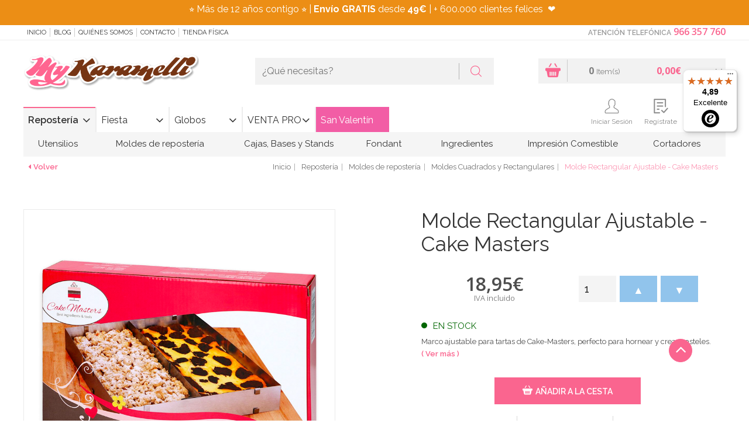

--- FILE ---
content_type: text/html; charset=UTF-8
request_url: https://www.mykaramelli.com/molde-rectangular-ajustable-cake-masters/
body_size: 36556
content:
<!doctype html>
<html lang="es">
<head>
<!-- METADATOS BÁSICOS -->
<meta name="author" content="PINKBASS FIESTAS, S.L." />

<!-- GEODATOS -->
<meta name="geo.region" content="ES-VC" />
<meta name="geo.placename" content="Alicante" />
<meta name="geo.position" content="38.3736408;-0.5037247" />
<meta name="ICBM" content="38.3736408, -0.5037247" />

<!-- DUBLIN CORE -->
<meta name="DC.title" content="My Karamelli" />
<meta name="DC.description" content="Tienda online de repostería creativa, decoración para fiestas y artículos personalizados. Fondant, colorantes, moldes, cortadores y más, con envío en 24h desde Alicante." />
<meta name="DC.creator" content="PINKBASS FIESTAS, S.L." />
<meta name="DC.language" scheme="RFC1766" content="es" />
<meta name="DC.source" content="https://www.mykaramelli.com" />

<!-- OPEN GRAPH -->
<meta property="og:title" content="My Karamelli" />
<meta property="og:description" content="Tienda online de repostería, decoración para fiestas y todo lo que necesitas para tus celebraciones. Envíos rápidos desde Alicante." />
<meta property="og:image" content="https://media.mykaramelli.com/img/logo.png" />
<meta property="og:url" content="https://www.mykaramelli.com" />
<meta property="og:type" content="website" />

<!-- SCHEMA JSON-LD COMPLETO -->
<script type="application/ld+json">
{
  "@context": "https://schema.org",
  "@graph": [
    {
      "@type": "Organization",
      "@id": "https://www.mykaramelli.com/#organization",
      "name": "My Karamelli",
      "legalName": "PINKBASS FIESTAS, S.L.",
      "url": "https://www.mykaramelli.com",
      "taxID": "ESB42545954",
      "logo": {
        "@type": "ImageObject",
        "@id": "https://www.mykaramelli.com/#logo",
        "url": "https://media.mykaramelli.com/img/logo.png",
        "width": 480,
        "height": 116,
        "caption": "My Karamelli"
      },
      "sameAs": [
        "https://www.facebook.com/MyKaramelli/?locale=es_ES",
        "https://twitter.com/MyKaramelli",
        "https://www.instagram.com/mykaramelli/",
        "https://www.pinterest.es/mykaramelli/"
      ],
      "address": {
        "@type": "PostalAddress",
        "streetAddress": "Calle Fortuny, nº 31, nave 4",
        "addressLocality": "Alicante",
        "postalCode": "03009",
        "addressCountry": {
          "@type": "Country",
          "name": "ES"
        }
      },
      "contactPoint": {
        "@type": "ContactPoint",
        "telephone": "+34966357760",
        "contactType": "customer service",
        "areaServed": "ES",
        "availableLanguage": ["Spanish"]
      }
    },
    {
      "@type": "LocalBusiness",
      "@id": "https://www.mykaramelli.com#localbusiness",
      "name": "My Karamelli",
      "image": "https://media.mykaramelli.com/img/logo.png",
      "url": "https://www.mykaramelli.com",
      "telephone": "+34966357760",
      "priceRange": "€€",
      "address": {
        "@type": "PostalAddress",
        "streetAddress": "Calle Fortuny, nº 31, nave 4",
        "addressLocality": "Alicante",
        "addressRegion": "Alicante",
        "postalCode": "03009",
        "addressCountry": "ES"
      },
      "geo": {
        "@type": "GeoCoordinates",
        "latitude": 38.3736408,
        "longitude": -0.5037247
      },
      "openingHoursSpecification": [
        {
          "@type": "OpeningHoursSpecification",
          "dayOfWeek": ["Monday", "Tuesday", "Wednesday", "Thursday", "Friday"],
          "opens": "10:00",
          "closes": "19:00"
        }
      ]
    },
    {
      "@type": "AggregateRating",
      "itemReviewed": {
        "@type": "LocalBusiness",
        "name": "My Karamelli"
      },
      "ratingValue": "4.7",
      "reviewCount": "1007",
      "bestRating": "5",
      "worstRating": "1"
    },
    {
      "@type": "Review",
      "author": {
        "@type": "Person",
        "name": "Camila Piedra Vargas"
      },
      "reviewRating": {
        "@type": "Rating",
        "ratingValue": "5",
        "bestRating": "5"
      },
      "reviewBody": "Excelente tienda, una atención de 10 tanto física como online. Las chicas son súper amables y los pedidos llegan muy rápido y todo muy bien organizado.",
      "itemReviewed": {
        "@type": "LocalBusiness",
        "name": "My Karamelli"
      }
    },
    {
      "@type": "Review",
      "author": {
        "@type": "Person",
        "name": "Anna Wu"
      },
      "reviewRating": {
        "@type": "Rating",
        "ratingValue": "5",
        "bestRating": "5"
      },
      "reviewBody": "Son muy rápidos, hice un pedido por la tarde y al día siguiente ya lo tenía en casa. Buena calidad y precios muy buenos. Repetiré sin duda.",
      "itemReviewed": {
        "@type": "LocalBusiness",
        "name": "My Karamelli"
      }
    },
    {
      "@type": "Review",
      "author": {
        "@type": "Person",
        "name": "Be A Tree"
      },
      "reviewRating": {
        "@type": "Rating",
        "ratingValue": "5",
        "bestRating": "5"
      },
      "reviewBody": "Me equivoqué en un pedido y me llamaron para confirmar y asumieron el cargo extra. Excelente atención y embalaje. Repetiré seguro.",
      "itemReviewed": {
        "@type": "LocalBusiness",
        "name": "My Karamelli"
      }
    },
    {
      "@type": "ImageObject",
      "@id": "https://www.mykaramelli.com/#primaryimage",
      "url": "https://media.mykaramelli.com/img/logo.png",
      "width": 480,
      "height": 116,
      "caption": "My Karamelli"
    }
  ]
}
</script>


<script>
var dataLayer = window.dataLayer || [];
dataLayer.push({ ecommerce: null });dataLayer.push({event: 'view_item',ecommerce: {currency: 'EUR',value: 18.95,items: [{item_id: 'GESIO-22438',item_name: 'Molde Rectangular Ajustable - Cake Masters',price: 18.95,quantity: 1},]}});dataLayer.push({ecomm_prodid: 'GESIO-22438',ecomm_pagetype: 'product',ecomm_totalvalue: 18.95});</script>
 <!-- Google Tag Manager -->
<script>(function(w,d,s,l,i){w[l]=w[l]||[];w[l].push({'gtm.start':
new Date().getTime(),event:'gtm.js'});var f=d.getElementsByTagName(s)[0],
j=d.createElement(s),dl=l!='dataLayer'?'&l='+l:'';j.async=true;j.src=
'https://www.googletagmanager.com/gtm.js?id='+i+dl;f.parentNode.insertBefore(j,f);
})(window,document,'script','dataLayer','GTM-WVKJPVW');</script>
<!-- End Google Tag Manager -->

<title>▷ Molde Rectangular Ajustable Cake Masters ✅ - My Karamelli</title>
<meta http-equiv="Content-Type" content="text/html; charset=utf-8" />
<meta name="viewport" content="width=device-width, initial-scale=1.0, maximum-scale=1.0">
<meta name="description" content="Molde Rectangular Ajustable - Cake Masters. Pídelo hoy y recíbelo mañana en casa ✅ Pedidos Online y por ☎ 966 35 77 60 ¡Visítanos!">
<meta name="keywords" content="">
<link rel="canonical" href="https://www.mykaramelli.com/molde-rectangular-ajustable-cake-masters/" />


<meta name="author" content="My Karamelli"/>
<meta name="geography" content="Spain"/>
<meta name="language" content="spanish"/>
<meta name="distribution" content="Global"/>
<meta name="country" content="Spain"/>

<meta name="twitter:card" content="summary" />
<meta name="twitter:site" content="@MyKaramelli" />
<meta name="twitter:title" content="▷ Molde Rectangular Ajustable Cake Masters ✅ - My Karamelli" />
<meta name="twitter:description" content="Molde Rectangular Ajustable - Cake Masters. Pídelo hoy y recíbelo mañana en casa ✅ Pedidos Online y por ☎ 966 35 77 60 ¡Visítanos!" />
<meta name="twitter:image" content="https://media.mykaramelli.com/galeria/articulos/dump_molde-rectangular-ajustable-cake-masters_22438_1.jpg" />
<meta property="og:url" content="https://www.mykaramelli.com/molde-rectangular-ajustable-cake-masters/" />
<meta property="og:title" content="▷ Molde Rectangular Ajustable Cake Masters ✅ - My Karamelli" />
<meta property="og:image" content="https://media.mykaramelli.com/galeria/articulos/dump_molde-rectangular-ajustable-cake-masters_22438_1.jpg" />
<meta property="og:description" content="Molde Rectangular Ajustable - Cake Masters. Pídelo hoy y recíbelo mañana en casa ✅ Pedidos Online y por ☎ 966 35 77 60 ¡Visítanos!" />

<link rel="shortcut icon"  href="https://media.mykaramelli.com/ico/favicon.png" />
<link rel="icon" sizes="196x196" type="image/png" href="https://media.mykaramelli.com/ico/favicon-196x196.png"/>
<link rel="icon" sizes="192x192" href="https://media.mykaramelli.com/ico/touch-icon-192x192.png"><!-- For Chrome for Android: -->
<link rel="apple-touch-icon-precomposed" sizes="180x180" href="https://media.mykaramelli.com/ico/apple-touch-icon-180x180-precomposed.png"><!-- For iPhone 6 Plus with @3× display: -->
<link rel="apple-touch-icon-precomposed" sizes="152x152" href="https://media.mykaramelli.com/ico/apple-touch-icon-152x152-precomposed.png"><!-- For iPad with @2× display running iOS ≥ 7: -->
<meta name="msapplication-square150x150logo" content="ico/mstile-150x150.png" />
<meta name="msapplication-TileImage" content="ico/mstile-144x144.png" />
<link rel="apple-touch-icon-precomposed" sizes="144x144" href="https://media.mykaramelli.com/ico/apple-touch-icon-144x144-precomposed.png"><!-- For iPad with @2× display running iOS ≤ 6: -->
<meta name="msapplication-wide310x150logo" content="ico/mstile-310x150.png" />
<meta name="msapplication-square310x310logo" content="ico/mstile-310x310.png" />
<link rel="icon" type="image/png" sizes="128x128" href="https://media.mykaramelli.com/ico/favicon-128.png"  />
<link rel="apple-touch-icon-precomposed" sizes="120x120" href="https://media.mykaramelli.com/ico/apple-touch-icon-120x120-precomposed.png"><!-- For iPhone with @2× display running iOS ≥ 7: -->
<link rel="apple-touch-icon-precomposed" sizes="114x114" href="https://media.mykaramelli.com/ico/apple-touch-icon-114x114-precomposed.png"><!-- For iPhone with @2× display running iOS ≤ 6: -->
<link rel="icon" type="image/png" sizes="96x96" href="https://media.mykaramelli.com/ico/favicon-96x96.png"/>
<link rel="apple-touch-icon-precomposed" sizes="76x76"   href="https://media.mykaramelli.com/ico/apple-touch-icon-76x76-precomposed.png"><!-- For the iPad min & the 1 & 2 generation iPad (@1× display) on iOS ≥ 7: -->
<link rel="apple-touch-icon-precomposed" sizes="72x72" href="https://media.mykaramelli.com/ico/apple-touch-icon-72x72-precomposed.png"><!-- For the iPad min & the 1 & 2 generation iPad (@1× display) on iOS ≤ 6: -->
<meta name="msapplication-square70x70logo" content="ico/mstile-70x70.png" />
<link rel="apple-touch-icon-precomposed" sizes="57x57" href="https://media.mykaramelli.com/ico/apple-touch-icon-57-precomposed.png"><!-- For non-Retina iPhone, iPod Touch, and Android 2.1+ devices: -->
<link rel="icon" type="image/png" sizes="32x32" href="https://media.mykaramelli.com/ico/favicon-32x32.png"/>
<link rel="icon" type="image/png" sizes="16x16" href="https://media.mykaramelli.com/ico/favicon-16x16.png"/>

<script type="application/ld+json">
{
	"@context": "http://schema.org/",
	"@graph": [
		{
			"@type": "Product",
			"name": "Molde Rectangular Ajustable - Cake Masters",
			"image": "https://media.mykaramelli.com/galeria/articulos/dump_molde-rectangular-ajustable-cake-masters_22438_1.jpg",
			"category": "Moldes Cuadrados y Rectangulares",
			"description": "Marco ajustable para tartas de Cake-Masters, perfecto para hornear y crear pasteles.",
			"brand": {
				"@type": "Brand",
				"name": "CAKE MASTERS"
			},
			"manufacturer": {
				"@type": "Organization",
				"name": "CAKE MASTERS"
			},
			"offers": {
				"@type": "Offer",
				"url": "https://www.mykaramelli.com/molde-rectangular-ajustable-cake-masters/",
				"priceCurrency": "EUR",
				"price": "18.95",
				"availability": "http://schema.org/InStock"
			}
		},
        {
            "@type": "BreadcrumbList",
            "itemListElement": [
                {
                    "@type": "ListItem",
                    "position": 1,
                    "name": "Home",
                    "item": "https://www.mykaramelli.com/"
                }
				,
                {
                    "@type": "ListItem",
                    "position": 2,
                    "name": "Repostería",
                    "item": "https://www.mykaramelli.com/reposteria/"
                }
                ,
				{
                    "@type": "ListItem",
                    "position": 3,
                    "name": "Moldes de repostería",
                    "item": "https://www.mykaramelli.com/reposteria/moldes/"
                }
                ,
				{
                    "@type": "ListItem",
                    "position": 4,
                    "name": "Moldes Cuadrados y Rectangulares",
                    "item": "https://www.mykaramelli.com/reposteria/moldes/cuadrados/"
                }
            ]
        }
	]
}
</script>


<link type="text/css" rel="stylesheet" href="https://media.mykaramelli.com/css/include-comun.css"/>

<link href="https://cdnjs.cloudflare.com/ajax/libs/lightbox2/2.11.3/css/lightbox.min.css" rel="stylesheet">

<!-- RESPONSIVE -->
<script type="text/javascript" src="https://media.mykaramelli.com/js/responsive/detectmobilebrowser.js"></script> <!-- responsive js-->
<script type="text/javascript">
	mobile = detectmobile(navigator.userAgent||navigator.vendor||window.opera);
	if( mobile == true ){document.write("<link type='text/css' rel='stylesheet' href='https://media.mykaramelli.com/js/responsive/responsive.css' />"); }
</script>

<link href='https://fonts.googleapis.com/css?family=Raleway:400,200,300,400italic,500,300italic,600,500italic,600italic,700,800,900,100' rel='stylesheet' type='text/css' />

<link href='https://fonts.googleapis.com/css?family=Open+Sans:400,300,400italic,600,600italic,700,700italic,800' rel='stylesheet' type='text/css' />

<script type="text/javascript">
		var subtotal=0;
	var subtotal_dto_fijo=0;
	var dto_promo=0;
	var cashback=0;
	var gastos_envio=0;
	var gastos_envio_old=0;
	var comision_cr=0;
	var comision_paypal=0;
	var total=0;
</script>

<script type='text/javascript'>
	var doofinder_script = '//cdn.doofinder.com/media/js/doofinder-classic.latest.min.js';(function(d,t){var f=d.createElement(t),s=d.getElementsByTagName(t)[0];f.async=1;f.src=('https:'==location.protocol?'https:':'http:')+doofinder_script;s.parentNode.insertBefore(f,s)}(document,'script'));
	var dfClassicLayers = [{
		queryInput: "#criterio_b",
		display: {
			closeOnClick: true,
			translations: {
				'Add to Cart': "Añadir a la cesta"
			},
			center: true,
			dtop: 2,
			width: "60%",
			facets: {
				width: "300px"
			},
			lang: "es"
		},
		mobile: {
			display: {
				results: {
					template: '{{#is_first }}' +
					'{{#banner}}' +
					'<div class="df-banner">' +
					'<a href="{{banner.link}}"><img src="{{banner.image}}"/></a>' +
					'</div>' +
					'{{/banner}}' +
					'{{/is_first}}' +
					'{{#total}}' +
					'{{#results}}' +
					'<div class="df-card">' +
					'<a class="df-card__image" href="{{#url-params}}{{link}}{{/url-params }}" data-df-hitcounter="{{dfid}}">' +
					'<img src="{{#remove-protocol}}{{image_link}}{{/remove-protocol}}" alt="{{title}}">' +
					'</a>' +
					'<div class="df-card__content">' +
					'<a class="df-card__content__block" href="{{#url-params}}{{link}}{{/url-params }}" data-df-hitcounter="{{dfid}}">' +
					'<div class="df-card__title">{{ title }}</div>' +
					'<div class="df-card__description">{{ description }}</div>' +
					'{{#sale_price}}' +
					'<div class="df-card__price">' +
					'<span class="df-card__old-price">{{#format-currency}}{{price}}{{/format-currency}}</span>' +
					'<span class="df-card__sale-price">{{#format-currency}}{{sale_price}}{{/format-currency}}</span>' +
					'</div>' +
					'{{/sale_price}}' +
					'{{^sale_price}}{{#price}}' +
					'<div class="df-card__price">' +
					'<span class="df-card__regular-price">{{#format-currency}}{{price}}{{/format-currency}}</span>' +
					'</div>' +
					'{{/price}}{{/sale_price}}' +
					'</a>' +
					'<a class="btn js_anadir" href="{{add_to_cart}}" title="Añadir" style="color: #fff;"><i class="flaticon-shopping-basket"></i> Añadir</a>'+
					'</div>' +
					'</div>' +
					'{{/results}}' +
					'{{/total}}' +
					'{{^total}}' +
					'<div class="df-card df-no-results">{{#translate}}No se encontraron resultados{{/translate}}</div>' +
					'{{/total}}'

				}
			}
		},
		urlHash: false,
		zone: "eu1",
		hashid: "613426f25c4e3042e3603c5a176fa846"
	}]
</script>

<style>
    .lb-close {
        display: none !important;
    }
</style>

<script  type="text/javascript" src="https://cdn.optimizely.com/js/5599761364.js"></script>
<meta name="facebook-domain-verification" content="ydre6zpy8yk4ly9hbayxy6g89ptese" />
<meta name="google-site-verification" content="GYCx1vOiutG-pKl7Tb-HZUpeLrhr_iprTERkQLKW1d4" />
</head>
<body class="_ficha ">


<!-- Google Tag Manager (noscript) -->
<noscript><iframe src="https://www.googletagmanager.com/ns.html?id=GTM-WVKJPVW"
height="0" width="0" style="display:none;visibility:hidden"></iframe></noscript>
<!-- End Google Tag Manager (noscript) -->
 
<!--
<div id="preloader">
	<div  id="loading-animation">
			<div class="cssload-container">
				<div class="cssload-speeding-wheel"></div>
			</div>
	</div>
</div>
-->
<header class="header">
			<div class="cintillo-mobile" style="background-color:#f78d10; color:#ffffff; ">
						<span>
				<section>
<p style="margin:0cm 0cm 8pt">⭐ M&aacute;s de 10 a&ntilde;os contigo&nbsp;⭐ |&nbsp;<strong>Env&iacute;o GRATIS</strong> desde <strong>49&euro;</strong>&nbsp;| + 500.000 clientes felices&nbsp;&nbsp;❤️</p>
</section>
			</span>
					</div>
		<section class="sec-mobile mobile">
		<div class="left">
			<button class="open-menuTabs"><i class="fa fa-bars"></i></button>
			<button class="open-informacion"><i class="flaticon-info"></i></button>
			<button class="open-search"><i class="flaticon-magnifying-glass"></i></button>
		</div>
		<div class="mobilelogo"></div>
		<div class="right">
			<button class="open-contacto"><i class="flaticon-phone-chat"></i></button>
			<button class="open-user"><i class="flaticon-icon-159770"></i></button>
			<button class="open-cesta">
				<i class="flaticon-shopping-basket"></i>
				<span class="js-shCart-qty"></span>
				<span class="js-shCart-totalCesta"></span>
			</button>
		</div>
	</section>
		<section class="cintillo-desktop" style="background-color:#ec8e15; color:#ffffff; ">
				<span>
			<section>
<p style="margin:0cm 0cm 8pt">⭐ M&aacute;s de 12 a&ntilde;os contigo&nbsp;⭐ |&nbsp;<strong>Env&iacute;o GRATIS</strong> desde <strong>49&euro;</strong>&nbsp;| + 600.000 clientes felices&nbsp;&nbsp;❤️&nbsp;&nbsp;</p>
</section>
		</span>
			</section>
		<section class="sec-subHeader">
		<div class="wrap">
			<nav class="menu js_informacion">
				<button class="open-informacion mobile"><i class="fa fa-angle-left"></i> cerrar menú</button>
				<ul>
					<li><a onclick="window.location.href='/';" style="cursor: pointer;" title="Inicio" rel="nofollow"> Inicio</a></li>
					<li><a href="https://www.mykaramelli.com/blog/" style="cursor: pointer;" target="_blank" title="Blog">Blog</a></li>
					<li><a onclick="window.location.href='/quienes-somos/';" style="cursor: pointer;" title="Quiénes Somos" rel="nofollow">Quiénes Somos</a></li>
					<!--<li><a href="/cursos/" title="Cursos" rel="nofollow">Cursos</a></li>-->
					<li><a onclick="window.location.href='/contacto/';" style="cursor: pointer;" title="Contacto" rel="nofollow">Contacto</a></li>
					<li><a onclick="window.location.href='/tienda-fisica/';" title="Tienda Física" style="cursor: pointer;" rel="nofollow">Tienda Física</a></li>
				</ul>
			</nav>
			<article class="contacto js_contacto">
								<button class="open-contacto mobile"> cerrar menú <i class="fa fa-angle-right"></i></button>
				<strong class="title">Atención Telefónica</strong>
				<a onclick="window.location.href='tel:966357760';" style="cursor: pointer;" class="phone" rel="nofollow">966 357 760</a>
			</article>
		</div>
	</section>

	<section class="sec-header">
		<div class="wrap">
			<div class="logo js_logo">
				<a href="/" title="My Karamelli" rel="follow"><img src="https://media.mykaramelli.com/img/logo.png" alt="My Karamelli" title="My Karamelli" class="img-responsive j_logoCabecera" /></a>
			</div>
			<div class="search js_search">
				<form class="buscador" name="form_buscar" id="form_buscar" action="#" method="post">
					<input type="text" class="inpt_buscador" placeholder="¿Qué necesitas?" name="criterio_b" id="criterio_b" onkeypress="return intro('', 'es', event, this);" />
					<button type="button" class="btn" onClick="javascript:comprobarBuscar('', 'es');"><i class="flaticon-magnifying-glass"></i></button>
				</form>
				<button class="open-search mobile">cerrar buscador <i class="fa fa-angle-up"></i></button>
			</div>
		</div>
	</section>

    <section class="sec-menu">
        <div class="wrap wrap-user">
            <div class="menu-tabs js_menuTabs">
                <button class="open-menuTabs mobile"><i class="fa fa-angle-left"></i> cerrar menú </button>
                <ul class="tab-menu">
                                        <li class="active"><a class="boton-new js_tabColor" href="/reposteria/" data-url="#tab_categoria1" title="Repostería" style="border-top-color: #fa658f;" data-color="#fa658f" rel="">Repostería</a></li>
                                        <li ><a class="boton-new js_tabColor" href="/fiestas/" data-url="#tab_categoria2" title="Fiesta"  data-color="#90c4ec" rel="">Fiesta</a></li>
                                        <li ><a class="boton-new js_tabColor" href="/globos/" data-url="#tab_categoria3" title="Globos"  data-color="#edb24c" rel="">Globos</a></li>
                                        <li ><a class="boton-new js_tabColor" href="/venta-profesionales/" data-url="#tab_categoria4" title="VENTA PRO"  data-color="#46a50a" rel="">VENTA PRO</a></li>
                                        <style>
                        #btn_promocion4:hover{
                                                    background: #f5b6d1 !important;
                            color: #ffffff !important;
                        }
                        #btn_promocion4{
                                                    background: #f25da5 !important;                            color: #ffffff !important;                        }
                        .js_tabBoton:after{
                            content: '' !important;
                        }
                    </style>
                                            <li ><a onclick="window.location.href='/fiestas/temporada/san-valentin/';" rel="nofollow" style="cursor: pointer;" class="boton-new js_tabColor js_tabBoton" data-url="#tab_boton4" data-color="#f25da5" id="btn_promocion4" style="background: #f25da5; color:#ffffff;" title="San Valentín">San Valentín</a></li>
                                            </ul>
            </div>
            <!--shCart-->
<div class="shCart js-shCart js_cesta">
	<button class="open-cesta mobile">Cerrar Cesta <i class="fa fa-angle-right"></i></button>
    <div class="shCart-body" onclick="window.location.href='/cesta/';" style="cursor:pointer;">
      <a onclick="window.location.href='/cesta/';" style="cursor: pointer;" title="Ir al carrito"><i class="flaticon-shopping-basket"></i></a>
       <div class="productos">
       		<span class="js-shCart-qty num"></span>
       		<small>Item(s)</small>
       </div>
       <div class="precioTotal">
       		<span class="js-shCart-totalCesta num"></span>
       		<small></small>
       </div>
    </div><!--/.shCart-body-->

    <div class="shCart-down js-shCart-down">
        <div class="shCart-line shCart-line--empty js-shCart-line-empty is-hidden">
            <div class="row">
                <div class="col-xs-12">
                    <i class="fa fa-cart-plus"></i>
                    <p class="text-center">Carrito Vacio</p>
                </div>
            </div>
        </div><!--/.shCart-line-empty-->
        <ul class="shCart-total">
            <li class="clearfix">
	            Subtotal <span class="js-shCart-totalProd"></span>
            </li>
            <li class="clearfix">
	            Gastos de Envío <span class="js-shCart-envio"></span>
            </li>
            <li class="clearfix">
                <strong>Total</strong> <span class="js-shCart-totalCesta"></span>
            </li>
        </ul>
		<div class="alertEnvio">
			<p class="js_envio_gratis"></p>
		</div>
		<div class="row">
		    <a onclick="window.location.href='/cesta/';" style="cursor: pointer;" class="btn" title="Ir al carrito">
		        <span>Ir al carrito</span>
		        <i class="fa fa-chevron-right"></i>
		    </a>
		</div>
    </div><!--/.shCart-down-->
</div><!--./shCart-->
            <section class="sec-header sec_menu_user">
                <div class="">
                    <div class="user js_user">
                        <button class="open-user mobile">cerrar menú <i class="fa fa-angle-right"></i></button>
                        <ul>
                                                        <li class="saludo">&nbsp;</li>
                            <li class="usr"><a class="icon" style="cursor: pointer;" data-toggle="modal" data-target=".js-modalLogin" title="Iniciar Sesión" rel="nofollow"><i class="flaticon-icon-159770"></i> Iniciar Sesión</a></li>
                            <li class="reg"><a class="icon" style="cursor: pointer;" data-backdrop="static" data-keyboard="false" data-toggle="modal" data-target=".js-modalRegister" title="Regístrate" rel="nofollow"><i class="flaticon-check-form"></i> Regístrate</a></li>
                                                        <li class="reg"><a onclick="window.location.href='/lista-de-deseos/';" style="cursor: pointer;" class="icon" title="Favoritos" rel="nofollow"><i class="flaticon-heart"></i> Favoritos</a></li>
                        </ul>
                    </div>
                </div>
            </section>
            
			<nav class="menu js_menu">
				<button class="boton-new mobile"><i class="fa fa-angle-left"></i> cerrar menú </button>
				<div class="tab-content">
    
                        <div id="tab_categoria1" class="tab-pane active in">
                            <ul>
        
                                <li>
                                    <a class="js_Color2" onmouseover="this.style.backgroundColor='#fa658f'; this.style.color='#fff';" onmouseout="this.style.backgroundColor='transparent'; this.style.color='#333';" href="/reposteria/utensilios/" rel="" title="Utensilios" style="padding-left: 25px; padding-right: 25px;">Utensilios</a>
            
                                    <div class="nivel2" style="width:100%;" onmouseover="$(this).parent().children('.js_Color2').css('background-color', '#fa658f'); $(this).parent().children('.js_Color2').css('color', '#fff');" onmouseout="$(this).parent().children('.js_Color2').css('background-color', 'transparent'); $(this).parent().children('.js_Color2').css('color', '#333');">
                                        <div class="columna_nivel2" style="width:20%; float:left; display:inline-block;">
                                            <div class="columna-menu">
                                                <ul class="">
                
                                                    <li>
                                                        <a href="/reposteria/utensilios/boquillas/" title="Boquillas y Mangas " style="color:#fa658f" rel="">Boquillas y Mangas </a>
                    
                                                        <ul class="nivel3">
                        
                                                          <li><a href="/adaptadores-de-boquillas/" title="Adaptadores y Cepillos Limpia Boquillas" rel="">Adaptadores y Cepillos Limpia Boquillas</a></li>
                            
                                                          <li><a href="/boquillas-grandes-para-tartas-y-cupcakes/" title="Boquillas Grandes para Tartas y Cupcakes" rel="">Boquillas Grandes para Tartas y Cupcakes</a></li>
                            
                                                          <li><a href="/reposteria/utensilios/boquillas/redondas/" title="Boquillas Redondas" rel="">Boquillas Redondas</a></li>
                            
                                                          <li><a href="/reposteria/utensilios/boquillas/estrella/" title="Boquillas de Estrella" rel="">Boquillas de Estrella</a></li>
                            
                                                          <li><a href="/reposteria/utensilios/boquillas/petalos-hojas/" title="Boquillas Flores, Pétalo y Hoja" rel="">Boquillas Flores, Pétalo y Hoja</a></li>
                            
                                                          <li><a href="/reposteria/utensilios/boquillas/canasta/" title="Boquillas Canasta " rel="">Boquillas Canasta </a></li>
                            
                                                          <li><a href="/reposteria/utensilios/boquillas/otras/" title="Otras Boquillas" rel="">Otras Boquillas</a></li>
                            
                                                          <li><a href="/reposteria/utensilios/boquillas/mangas-pasteleras/" title="Mangas Pasteleras y Biberones" rel="">Mangas Pasteleras y Biberones</a></li>
                            
                                                          <li><a href="/reposteria/utensilios/boquillas/kits/" title="Juegos de Boquillas y Accesorios" rel="">Juegos de Boquillas y Accesorios</a></li>
                            
                                                          <li><a href="/reposteria/utensilios/boquillas/rusas/" title="Boquillas Rusas" rel="">Boquillas Rusas</a></li>
                            
                                                        </ul>
                        
                                                    </li>
                    
                                                </ul>
                                            </div>
                                        </div>
                                        <div class="columna_nivel2" style="width:20%; float:left; display:inline-block;">
                                            <div class="columna-menu">
                                                <ul class="">
                        
                                                    <li>
                                                        <a href="/reposteria/utensilios/basicos/" title="Utensilios Básicos" style="color:#fa658f" rel="">Utensilios Básicos</a>
                    
                                                        <ul class="nivel3">
                        
                                                          <li><a href="/acetato-para-reposteria/" title="Acetato para Repostería" rel="">Acetato para Repostería</a></li>
                            
                                                          <li><a href="/rejillas-para-enfriar/" title="Rejillas para Enfriar" rel="">Rejillas para Enfriar</a></li>
                            
                                                          <li><a href="/tapetes-reposteria/" title="Tapetes Repostería" rel="">Tapetes Repostería</a></li>
                            
                                                          <li><a href="/reposteria/utensilios/basicos/termometros/" title="Termómetros" rel="">Termómetros</a></li>
                            
                                                          <li><a href="/reposteria/utensilios/basicos/medidores-batidores/" title="Medidores, Básculas y Batidores" rel="">Medidores, Básculas y Batidores</a></li>
                            
                                                          <li><a href="/reposteria/utensilios/basicos/rodillos/" title="Rodillos " rel="">Rodillos </a></li>
                            
                                                          <li><a href="/reposteria/utensilios/basicos/espatulas/" title="Espátulas " rel="">Espátulas </a></li>
                            
                                                          <li><a href="/reposteria/utensilios/basicos/pinceles/" title="Pinceles y Paletas" rel="">Pinceles y Paletas</a></li>
                            
                                                          <li><a href="/liras-corta-tartas/" title="Niveladores y Liras Corta Tartas" rel="">Niveladores y Liras Corta Tartas</a></li>
                            
                                                          <li><a href="/reposteria/utensilios/basicos/giratorias/" title="Bases Giratorias" rel="">Bases Giratorias</a></li>
                            
                                                          <li><a href="/reposteria/utensilios/basicos/otras-herramientas/" title="Otras Herramientas" rel="">Otras Herramientas</a></li>
                            
                                                          <li><a href="/reposteria/utensilios/basicos/soplete-reposteria-cocina/" title="Sopletes Cocina y Repostería" rel="">Sopletes Cocina y Repostería</a></li>
                            
                                                          <li><a href="/reposteria/utensilios/basicos/plantillas/" title="Stencils" rel="">Stencils</a></li>
                            
                                                          <li><a href="/reposteria/utensilios/basicos/alisadores-tartas/" title="Alisadores Tartas y Discos Acrílicos" rel="">Alisadores Tartas y Discos Acrílicos</a></li>
                            
                                                        </ul>
                        
                                                    </li>
                    
                                                </ul>
                                            </div>
                                        </div>
                                        <div class="columna_nivel2" style="width:20%; float:left; display:inline-block;">
                                            <div class="columna-menu">
                                                <ul class="">
                        
                                                    <li>
                                                        <a href="/reposteria/utensilios/chocolate/" title="Utensilios para Chocolate" style="color:#fa658f" rel="">Utensilios para Chocolate</a>
                    
                                                        <ul class="nivel3">
                        
                                                          <li><a href="/reposteria/utensilios/chocolate/termometros/" title="Termómetros para Chocolate" rel="">Termómetros para Chocolate</a></li>
                            
                                                          <li><a href="/reposteria/utensilios/chocolate/espatulas/" title="Espátulas para Chocolate" rel="">Espátulas para Chocolate</a></li>
                            
                                                          <li><a href="/reposteria/utensilios/chocolate/herramientas/" title="Herramientas para Chocolate" rel="">Herramientas para Chocolate</a></li>
                            
                                                          <li><a href="/fuentes-de-chocolate/" title="Fuentes de Chocolate" rel="">Fuentes de Chocolate</a></li>
                            
                                                          <li><a href="/reposteria/cupcakes/capsulas/trufas-bombones/" title="Cápsulas y Cajas para Trufas y Bombones" rel="">Cápsulas y Cajas para Trufas y Bombones</a></li>
                            
                                                        </ul>
                        
                                                    </li>
                    
                                                    <li>
                                                        <a href="/reposteria/utensilios/galletas/" title="Utensilios para Galletas" style="color:#fa658f" rel="">Utensilios para Galletas</a>
                    
                                                        <ul class="nivel3">
                        
                                                          <li><a href="/reposteria/utensilios/galletas/bandejas-rejillas-tapetes/" title="Bandejas, Rejillas y Tapetes" rel="">Bandejas, Rejillas y Tapetes</a></li>
                            
                                                          <li><a href="/reposteria/utensilios/galletas/rodillos-niveladores/" title="Rodillos y Niveladores" rel="">Rodillos y Niveladores</a></li>
                            
                                                          <li><a href="/reposteria/utensilios/galletas/otros/" title="Otros Utensilios" rel="">Otros Utensilios</a></li>
                            
                                                        </ul>
                        
                                                    </li>
                    
                                                </ul>
                                            </div>
                                        </div>
                                        <div class="columna_nivel2" style="width:20%; float:left; display:inline-block;">
                                            <div class="columna-menu">
                                                <ul class="">
                        
                                                    <li>
                                                        <a href="/reposteria/utensilios/fondant/" title="Utensilios para Fondant " style="color:#fa658f" rel="">Utensilios para Fondant </a>
                    
                                                        <ul class="nivel3">
                        
                                                          <li><a href="/reposteria/utensilios/fondant/herramientas/" title="Herramientas para Fondant" rel="">Herramientas para Fondant</a></li>
                            
                                                          <li><a href="/reposteria/utensilios/fondant/alisadores/" title="Alisadores y Texturizadores" rel="">Alisadores y Texturizadores</a></li>
                            
                                                          <li><a href="/reposteria/utensilios/fondant/moldes-silicona/" title="Moldes de Silicona para Fondant" rel="">Moldes de Silicona para Fondant</a></li>
                            
                                                        </ul>
                        
                                                    </li>
                    
                                                    <li>
                                                        <a href="/reposteria/utensilios/flores/" title="Herramientas para Flores" style="color:#fa658f" rel="">Herramientas para Flores</a>
                    
                                                        <ul class="nivel3">
                        
                                                          <li><a href="/reposteria/utensilios/flores/alambres/" title="Alambres y Estambres" rel="">Alambres y Estambres</a></li>
                            
                                                          <li><a href="/reposteria/utensilios/flores/herramientas/" title="Herramientas para Flores" rel="">Herramientas para Flores</a></li>
                            
                                                          <li><a href="/reposteria/utensilios/flores/cortadores/" title="Cortadores y Marcadores" rel="">Cortadores y Marcadores</a></li>
                            
                                                        </ul>
                        
                                                    </li>
                    
                                                    <li>
                                                        <a href="/reposteria/cupcakes/capsulas/" title="Cápsulas para Cupcakes" style="color:#fa658f" rel="">Cápsulas para Cupcakes</a>
                    
                                                        <ul class="nivel3">
                        
                                                          <li><a href="/capsulas-colores-lisos/" title="Cápsulas Colores Lisos" rel="">Cápsulas Colores Lisos</a></li>
                            
                                                          <li><a href="/capsulas-personajes-infantiles/" title="Cápsulas Personajes Infantiles" rel="">Cápsulas Personajes Infantiles</a></li>
                            
                                                          <li><a href="/capsulas-decoradas/" title="Cápsulas Decoradas" rel="">Cápsulas Decoradas</a></li>
                            
                                                          <li><a href="/reposteria/cupcakes/capsulas/mini/" title="Mini Cápsulas" rel="">Mini Cápsulas</a></li>
                            
                                                          <li><a href="/reposteria/cupcakes/capsulas/otras/" title="Otras Cápsulas" rel="">Otras Cápsulas</a></li>
                            
                                                          <li><a href="/reposteria/cupcakes/capsulas/muffins/" title="Cápsulas para muffins" rel="">Cápsulas para muffins</a></li>
                            
                                                        </ul>
                        
                                                    </li>
                    
                                                </ul>
                                            </div>
                                        </div>
                                        <div class="columna_nivel2" style="width:20%; float:left; display:inline-block;">
                                            <div class="columna-menu">
                                                <ul class="">
                        
                                                    <li>
                                                        <a href="/reposteria/utensilios/aerografos/" title="Aerógrafos Repostería" style="color:#fa658f" rel="">Aerógrafos Repostería</a>
                    
                                                    </li>
                    
                                                    <li>
                                                        <a href="/reposteria/utensilios/libros-reposteria/" title="Libros Repostería" style="color:#fa658f" rel="">Libros Repostería</a>
                    
                                                    </li>
                    
                                                    <li>
                                                        <a href="/reposteria/utensilios/pequenos-electrodomesticos/" title="Pequeño Electrodoméstico" style="color:#fa658f" rel="">Pequeño Electrodoméstico</a>
                    
                                                    </li>
                    
                                                    <li>
                                                        <a href="/reposteria/utensilios/robot-de-cocina/" title="Robots de Cocina" style="color:#fa658f" rel="">Robots de Cocina</a>
                    
                                                        <ul class="nivel3">
                        
                                                          <li><a href="/reposteria/utensilios/robot-de-cocina/kitchenaid/" title="KitchenAid" rel="">KitchenAid</a></li>
                            
                                                          <li><a href="/reposteria/utensilios/robot-de-cocina/smeg/" title="Smeg" rel="">Smeg</a></li>
                            
                                                          <li><a href="/reposteria/utensilios/robot-de-cocina/otras-marcas/" title="Otras Marcas" rel="">Otras Marcas</a></li>
                            
                                                        </ul>
                        
                                                    </li>
                    
                                                </ul>
                                            </div>
                                        </div>
                                    </div>
                
                                </li>
            
                                <li>
                                    <a class="js_Color2" onmouseover="this.style.backgroundColor='#fa658f'; this.style.color='#fff';" onmouseout="this.style.backgroundColor='transparent'; this.style.color='#333';" href="/reposteria/moldes/" rel="" title="Moldes de repostería" style="padding-left: 40px; padding-right: 40px;">Moldes de repostería</a>
            
                                    <div class="nivel2" style="width:100%;" onmouseover="$(this).parent().children('.js_Color2').css('background-color', '#fa658f'); $(this).parent().children('.js_Color2').css('color', '#fff');" onmouseout="$(this).parent().children('.js_Color2').css('background-color', 'transparent'); $(this).parent().children('.js_Color2').css('color', '#333');">
                                        <div class="columna_nivel2" style="width:20%; float:left; display:inline-block;">
                                            <div class="columna-menu">
                                                <ul class="">
                
                                                    <li>
                                                        <a href="/reposteria/moldes/redondos/" title="Moldes Redondos" style="color:#fa658f" rel="">Moldes Redondos</a>
                    
                                                    </li>
                    
                                                    <li>
                                                        <a href="/reposteria/moldes/cuadrados/" title="Moldes Cuadrados y Rectangulares" style="color:#fa658f" rel="">Moldes Cuadrados y Rectangulares</a>
                    
                                                    </li>
                    
                                                    <li>
                                                        <a href="/reposteria/moldes/layer-cake/" title="Moldes Layer Cake" style="color:#fa658f" rel="">Moldes Layer Cake</a>
                    
                                                    </li>
                    
                                                    <li>
                                                        <a href="/reposteria/moldes/bundt-savarin/" title="Moldes Bundt y Savarín" style="color:#fa658f" rel="">Moldes Bundt y Savarín</a>
                    
                                                    </li>
                    
                                                    <li>
                                                        <a href="/reposteria/moldes/nordic-ware/" title="Moldes Nordic Ware" style="color:#fa658f" rel="">Moldes Nordic Ware</a>
                    
                                                    </li>
                    
                                                    <li>
                                                        <a href="/reposteria/moldes/silicona/" title="Moldes de Silicona" style="color:#fa658f" rel="">Moldes de Silicona</a>
                    
                                                    </li>
                    
                                                    <li>
                                                        <a href="/moldes-silikomart/" title="Moldes Silikomart" style="color:#fa658f" rel="">Moldes Silikomart</a>
                    
                                                    </li>
                    
                                                    <li>
                                                        <a href="/moldes-para-donuts/" title="Moldes para Donuts" style="color:#fa658f" rel="">Moldes para Donuts</a>
                    
                                                    </li>
                    
                                                    <li>
                                                        <a href="/moldes-para-brownies/" title="Moldes para Brownies" style="color:#fa658f" rel="">Moldes para Brownies</a>
                    
                                                    </li>
                    
                                                </ul>
                                            </div>
                                        </div>
                                        <div class="columna_nivel2" style="width:20%; float:left; display:inline-block;">
                                            <div class="columna-menu">
                                                <ul class="">
                        
                                                    <li>
                                                        <a href="/moldes-desmontables/" title="Moldes Desmontables" style="color:#fa658f" rel="">Moldes Desmontables</a>
                    
                                                    </li>
                    
                                                    <li>
                                                        <a href="/reposteria/moldes/cupcakes/" title="Moldes para Cupcakes y Magdalenas" style="color:#fa658f" rel="">Moldes para Cupcakes y Magdalenas</a>
                    
                                                    </li>
                    
                                                    <li>
                                                        <a href="/reposteria/moldes/formas/" title="Moldes Formas" style="color:#fa658f" rel="">Moldes Formas</a>
                    
                                                    </li>
                    
                                                    <li>
                                                        <a href="/reposteria/moldes/banneton-pan/" title="Moldes y Bannetones para Pan" style="color:#fa658f" rel="">Moldes y Bannetones para Pan</a>
                    
                                                    </li>
                    
                                                    <li>
                                                        <a href="/reposteria/moldes/turron/" title="Moldes Turrón, Panettone y Pandoro" style="color:#fa658f" rel="">Moldes Turrón, Panettone y Pandoro</a>
                    
                                                    </li>
                    
                                                    <li>
                                                        <a href="/reposteria/moldes/encajes-azucar/" title="Tapetes para Encajes de Azúcar" style="color:#fa658f" rel="">Tapetes para Encajes de Azúcar</a>
                    
                                                    </li>
                    
                                                    <li>
                                                        <a href="/moldes-lekue/" title="Moldes Lekue" style="color:#fa658f" rel="">Moldes Lekue</a>
                    
                                                    </li>
                    
                                                </ul>
                                            </div>
                                        </div>
                                        <div class="columna_nivel2" style="width:20%; float:left; display:inline-block;">
                                            <div class="columna-menu">
                                                <ul class="">
                        
                                                    <li>
                                                        <a href="/reposteria/moldes/helados/" title="Moldes para Helados" style="color:#fa658f" rel="">Moldes para Helados</a>
                    
                                                    </li>
                    
                                                    <li>
                                                        <a href="/reposteria/moldes/ceramica-para-tartas/" title="Moldes de cerámica" style="color:#fa658f" rel="">Moldes de cerámica</a>
                    
                                                    </li>
                    
                                                    <li>
                                                        <a href="/reposteria/cupcakes/moldes-cake-pops/" title="Moldes y Accesorios para Cake Pops" style="color:#fa658f" rel="">Moldes y Accesorios para Cake Pops</a>
                    
                                                    </li>
                    
                                                    <li>
                                                        <a href="/reposteria/moldes/emplatar/" title="Aros y Moldes para Emplatar" style="color:#fa658f" rel="">Aros y Moldes para Emplatar</a>
                    
                                                    </li>
                    
                                                    <li>
                                                        <a href="/reposteria/moldes/mug-cake/" title="Moldes para Mug Cake" style="color:#fa658f" rel="">Moldes para Mug Cake</a>
                    
                                                    </li>
                    
                                                    <li>
                                                        <a href="/reposteria/moldes/quiche-y-tartaletas/" title="Moldes para Quiché y Tartaletas" style="color:#fa658f" rel="">Moldes para Quiché y Tartaletas</a>
                    
                                                    </li>
                    
                                                    <li>
                                                        <a href="/reposteria/moldes/bombones/" title="Moldes para Chocolate" style="color:#fa658f" rel="">Moldes para Chocolate</a>
                    
                                                        <ul class="nivel3">
                        
                                                          <li><a href="/reposteria/moldes/bombones/plastico/" title="Moldes Chocolate Plástico" rel="">Moldes Chocolate Plástico</a></li>
                            
                                                          <li><a href="/reposteria/moldes/bombones/silicona/" title="Moldes Chocolate Silicona" rel="">Moldes Chocolate Silicona</a></li>
                            
                                                          <li><a href="/reposteria/moldes/bombones/policarbonato/" title="Moldes Chocolate Policarbonato" rel="">Moldes Chocolate Policarbonato</a></li>
                            
                                                        </ul>
                        
                                                    </li>
                    
                                                </ul>
                                            </div>
                                        </div>
                                    </div>
                
                                </li>
            
                                <li>
                                    <a class="js_Color2" onmouseover="this.style.backgroundColor='#fa658f'; this.style.color='#fff';" onmouseout="this.style.backgroundColor='transparent'; this.style.color='#333';" href="/reposteria/cajas-bases-y-stands/" rel="" title="Cajas, Bases y Stands" style="padding-left: 28px; padding-right: 28px;">Cajas, Bases y Stands</a>
            
                                    <div class="nivel2" style="width:100%;" onmouseover="$(this).parent().children('.js_Color2').css('background-color', '#fa658f'); $(this).parent().children('.js_Color2').css('color', '#fff');" onmouseout="$(this).parent().children('.js_Color2').css('background-color', 'transparent'); $(this).parent().children('.js_Color2').css('color', '#333');">
                                        <div class="columna_nivel2" style="width:20%; float:left; display:inline-block;">
                                            <div class="columna-menu">
                                                <ul class="">
                
                                                    <li>
                                                        <a href="/reposteria/utensilios/bases/" title="Bases y Dummies" style="color:#fa658f" rel="">Bases y Dummies</a>
                    
                                                        <ul class="nivel3">
                        
                                                          <li><a href="/reposteria/utensilios/bases/tartas/" title="Bases para Tartas" rel="">Bases para Tartas</a></li>
                            
                                                          <li><a href="/reposteria/utensilios/bases/blondas/" title="Blondas y Papel de Hornear" rel="">Blondas y Papel de Hornear</a></li>
                            
                                                          <li><a href="/reposteria/utensilios/bases/redondas/" title="Bases Gruesas o Cake Drums Redondos" rel="">Bases Gruesas o Cake Drums Redondos</a></li>
                            
                                                          <li><a href="/reposteria/utensilios/bases/cuadradas/" title="Bases Gruesas o Cake Drums Cuadrados" rel="">Bases Gruesas o Cake Drums Cuadrados</a></li>
                            
                                                          <li><a href="/reposteria/utensilios/bases/rectangulares/" title="Bases o Cake Drums Rectangulares" rel="">Bases o Cake Drums Rectangulares</a></li>
                            
                                                          <li><a href="/reposteria/utensilios/bases/dummies/" title="Dummies para tartas falsas" rel="">Dummies para tartas falsas</a></li>
                            
                                                        </ul>
                        
                                                    </li>
                    
                                                </ul>
                                            </div>
                                        </div>
                                        <div class="columna_nivel2" style="width:20%; float:left; display:inline-block;">
                                            <div class="columna-menu">
                                                <ul class="">
                        
                                                    <li>
                                                        <a href="/reposteria/utensilios/cajas/" title="Cajas para repostería" style="color:#fa658f" rel="">Cajas para repostería</a>
                    
                                                        <ul class="nivel3">
                        
                                                          <li><a href="/reposteria/utensilios/cajas/cupcakes/" title="Cajas para Cupcakes" rel="">Cajas para Cupcakes</a></li>
                            
                                                          <li><a href="/reposteria/utensilios/cajas/tartas/" title="Cajas para Tartas" rel="">Cajas para Tartas</a></li>
                            
                                                          <li><a href="/reposteria/utensilios/cajas/galletas/" title="Cajas y Bolsas para Galletas " rel="">Cajas y Bolsas para Galletas </a></li>
                            
                                                          <li><a href="/reposteria/utensilios/cajas/transportadoras/" title="Transportadores" rel="">Transportadores</a></li>
                            
                                                        </ul>
                        
                                                    </li>
                    
                                                    <li>
                                                        <a href="/reposteria/utensilios/soportes/" title="Stands y Soportes" style="color:#fa658f" rel="">Stands y Soportes</a>
                    
                                                        <ul class="nivel3">
                        
                                                          <li><a href="/reposteria/utensilios/soportes/donuts/" title="Stands para Donuts" rel="">Stands para Donuts</a></li>
                            
                                                          <li><a href="/reposteria/utensilios/soportes/cupcakes/" title="Stands para Cupcakes" rel="">Stands para Cupcakes</a></li>
                            
                                                          <li><a href="/reposteria/utensilios/soportes/stands/" title="Stands para Tartas" rel="">Stands para Tartas</a></li>
                            
                                                          <li><a href="/reposteria/utensilios/soportes/pilares/" title="Soportes y Pilares" rel="">Soportes y Pilares</a></li>
                            
                                                        </ul>
                        
                                                    </li>
                    
                                                </ul>
                                            </div>
                                        </div>
                                    </div>
                
                                </li>
            
                                <li>
                                    <a class="js_Color2" onmouseover="this.style.backgroundColor='#fa658f'; this.style.color='#fff';" onmouseout="this.style.backgroundColor='transparent'; this.style.color='#333';" href="/reposteria/fondant/" rel="" title="Fondant" style="padding-left: 28px; padding-right: 28px;">Fondant</a>
            
                                    <div class="nivel2" style="width:100%;" onmouseover="$(this).parent().children('.js_Color2').css('background-color', '#fa658f'); $(this).parent().children('.js_Color2').css('color', '#fff');" onmouseout="$(this).parent().children('.js_Color2').css('background-color', 'transparent'); $(this).parent().children('.js_Color2').css('color', '#333');">
                                        <div class="columna_nivel2" style="width:20%; float:left; display:inline-block;">
                                            <div class="columna-menu">
                                                <ul class="">
                
                                                    <li>
                                                        <a href="/reposteria/fondant/pastkolor/" title="Fondant PastKolor" style="color:#fa658f" rel="">Fondant PastKolor</a>
                    
                                                    </li>
                    
                                                    <li>
                                                        <a href="/reposteria/fondant/funcakes/" title="Fondant Funcakes" style="color:#fa658f" rel="">Fondant Funcakes</a>
                    
                                                    </li>
                    
                                                </ul>
                                            </div>
                                        </div>
                                        <div class="columna_nivel2" style="width:20%; float:left; display:inline-block;">
                                            <div class="columna-menu">
                                                <ul class="">
                        
                                                    <li>
                                                        <a href="/reposteria/fondant/kelmy/" title="Fondant Kelmy" style="color:#fa658f" rel="">Fondant Kelmy</a>
                    
                                                    </li>
                    
                                                    <li>
                                                        <a href="/reposteria/fondant/chocodant/" title="Chocodant" style="color:#fa658f" rel="">Chocodant</a>
                    
                                                    </li>
                    
                                                    <li>
                                                        <a href="/reposteria/fondant/pme/" title="Fondant PME" style="color:#fa658f" rel="">Fondant PME</a>
                    
                                                    </li>
                    
                                                    <li>
                                                        <a href="/reposteria/fondant/pasta-goma/" title="Pasta de Goma" style="color:#fa658f" rel="">Pasta de Goma</a>
                    
                                                    </li>
                    
                                                    <li>
                                                        <a href="/reposteria/fondant/otros/" title="Otros Fondant" style="color:#fa658f" rel="">Otros Fondant</a>
                    
                                                    </li>
                    
                                                </ul>
                                            </div>
                                        </div>
                                    </div>
                
                                </li>
            
                                <li>
                                    <a class="js_Color2" onmouseover="this.style.backgroundColor='#fa658f'; this.style.color='#fff';" onmouseout="this.style.backgroundColor='transparent'; this.style.color='#333';" href="/reposteria/ingredientes/" rel="" title="Ingredientes " style="padding-left: 40px; padding-right: 40px;">Ingredientes </a>
            
                                    <div class="nivel2" style="width:100%;" onmouseover="$(this).parent().children('.js_Color2').css('background-color', '#fa658f'); $(this).parent().children('.js_Color2').css('color', '#fff');" onmouseout="$(this).parent().children('.js_Color2').css('background-color', 'transparent'); $(this).parent().children('.js_Color2').css('color', '#333');">
                                        <div class="columna_nivel2" style="width:20%; float:left; display:inline-block;">
                                            <div class="columna-menu">
                                                <ul class="">
                
                                                    <li>
                                                        <a href="/reposteria/ingredientes/aromas/" title="Aromas y Extractos" style="color:#fa658f" rel="">Aromas y Extractos</a>
                    
                                                        <ul class="nivel3">
                        
                                                          <li><a href="/reposteria/ingredientes/aromas-alimentarios/" title="Aromas Alimentarios" rel="">Aromas Alimentarios</a></li>
                            
                                                          <li><a href="/reposteria/ingredientes/aromas/emulsiones/" title="Emulsiones" rel="">Emulsiones</a></li>
                            
                                                          <li><a href="/reposteria/ingredientes/aromas/pasta-home-chef/" title="Aromas en Pasta " rel="">Aromas en Pasta </a></li>
                            
                                                          <li><a href="/reposteria/ingredientes/aromas/vainillas/" title="Vainillas (aromas, extractos y pastas)" rel="">Vainillas (aromas, extractos y pastas)</a></li>
                            
                                                          <li><a href="/reposteria/ingredientes/aromas/especias-y-semillas/" title="Especias y Semillas" rel="">Especias y Semillas</a></li>
                            
                                                        </ul>
                        
                                                    </li>
                    
                                                    <li>
                                                        <a href="/reposteria/ingredientes/chocolates/" title="Chocolates" style="color:#fa658f" rel="">Chocolates</a>
                    
                                                        <ul class="nivel3">
                        
                                                          <li><a href="/reposteria/ingredientes/chocolate-ruby/" title="Chocolate Ruby" rel="">Chocolate Ruby</a></li>
                            
                                                          <li><a href="/reposteria/ingredientes/chocolates/cobertura/" title="Chocolate de Cobertura" rel="">Chocolate de Cobertura</a></li>
                            
                                                          <li><a href="/reposteria/ingredientes/chocolates/polvo/" title="Cacao en Polvo" rel="">Cacao en Polvo</a></li>
                            
                                                          <li><a href="/reposteria/ingredientes/chocolates/manteca-de-cacao/" title="Manteca de Cacao" rel="">Manteca de Cacao</a></li>
                            
                                                          <li><a href="/reposteria/ingredientes/chocolates/horneado/" title="Chocolates para Hornear" rel="">Chocolates para Hornear</a></li>
                            
                                                          <li><a href="/reposteria/ingredientes/comestible/icing/" title="Icing y Chocolate para Drip" rel="">Icing y Chocolate para Drip</a></li>
                            
                                                          <li><a href="/reposteria/ingredientes/chocolates/otros/" title="Otros Chocolates" rel="">Otros Chocolates</a></li>
                            
                                                        </ul>
                        
                                                    </li>
                    
                                                    <li>
                                                        <a href="/coberturas-y-glaseados/" title="Coberturas y Glaseados" style="color:#fa658f" rel="">Coberturas y Glaseados</a>
                    
                                                        <ul class="nivel3">
                        
                                                          <li><a href="/coberturas-de-colores-y-candy-melts/" title="Coberturas de Colores y Candy Melts" rel="">Coberturas de Colores y Candy Melts</a></li>
                            
                                                          <li><a href="/cobertura-y-glaseado-espejo/" title="Cobertura y Glaseado Espejo" rel="">Cobertura y Glaseado Espejo</a></li>
                            
                                                          <li><a href="/glaseados-de-azucar-y-fondant-liquido/" title="Glaseados de Azúcar y Fondant Líquido" rel="">Glaseados de Azúcar y Fondant Líquido</a></li>
                            
                                                        </ul>
                        
                                                    </li>
                    
                                                </ul>
                                            </div>
                                        </div>
                                        <div class="columna_nivel2" style="width:20%; float:left; display:inline-block;">
                                            <div class="columna-menu">
                                                <ul class="">
                        
                                                    <li>
                                                        <a href="/reposteria/ingredientes/colorantes/" title="Colorantes alimentarios" style="color:#fa658f" rel="">Colorantes alimentarios</a>
                    
                                                        <ul class="nivel3">
                        
                                                          <li><a href="/colorantes-en-gel-funcakes/" title="Colorantes en Gel FunColours - FunCakes" rel="">Colorantes en Gel FunColours - FunCakes</a></li>
                            
                                                          <li><a href="/colorantes-alimentarios-liquidos/" title="Colorantes Líquidos" rel="">Colorantes Líquidos</a></li>
                            
                                                          <li><a href="/reposteria/ingredientes/colorantes/pme/" title="Colorantes en Pasta PME" rel="">Colorantes en Pasta PME</a></li>
                            
                                                          <li><a href="/reposteria/ingredientes/colorantes/wilton/" title="Colorantes en Gel Wilton" rel="">Colorantes en Gel Wilton</a></li>
                            
                                                          <li><a href="/reposteria/ingredientes/colorantes/sugarflair/" title="Colorantes en Pasta Sugarflair" rel="">Colorantes en Pasta Sugarflair</a></li>
                            
                                                          <li><a href="/reposteria/ingredientes/colorantes/kopykake/" title="Colorantes Kopykake" rel="">Colorantes Kopykake</a></li>
                            
                                                          <li><a href="/reposteria/ingredientes/colorantes/sweet-kolor/" title="Colorantes en gel Sweet Kolor" rel="">Colorantes en gel Sweet Kolor</a></li>
                            
                                                          <li><a href="/colorantes-en-gel-azucren/" title="Colorantes en Gel Azucren" rel="">Colorantes en Gel Azucren</a></li>
                            
                                                          <li><a href="/reposteria/ingredientes/colorantes/purpurinas-comestibles/" title="Purpurinas Comestibles" rel="">Purpurinas Comestibles</a></li>
                            
                                                          <li><a href="/reposteria/ingredientes/colorantes/polvo/" title="Colorantes en Polvo" rel="">Colorantes en Polvo</a></li>
                            
                                                          <li><a href="/reposteria/ingredientes/colorantes/polvo-brillo/" title="Colorantes en polvo con brillo" rel="">Colorantes en polvo con brillo</a></li>
                            
                                                          <li><a href="/reposteria/ingredientes/colorantes/spray-terciopelo/" title="Spray Efecto Terciopelo" rel="">Spray Efecto Terciopelo</a></li>
                            
                                                          <li><a href="/pintura-comestible/" title="Pinturas Comestibles" rel="">Pinturas Comestibles</a></li>
                            
                                                          <li><a href="/reposteria/ingredientes/colorantes/pinturas-spray/" title="Pinturas en Spray y pulverizadores" rel="">Pinturas en Spray y pulverizadores</a></li>
                            
                                                          <li><a href="/reposteria/ingredientes/colorantes/chocolate/" title="Colorantes para Chocolate" rel="">Colorantes para Chocolate</a></li>
                            
                                                          <li><a href="/reposteria/ingredientes/colorantes/aerografo/" title="Colorantes para Aerógrafo" rel="">Colorantes para Aerógrafo</a></li>
                            
                                                          <li><a href="/reposteria/ingredientes/colorantes/purpurinas/" title="Purpurinas Decorativas" rel="">Purpurinas Decorativas</a></li>
                            
                                                          <li><a href="/reposteria/ingredientes/colorantes/rotuladores/" title="Rotuladores Comestibles" rel="">Rotuladores Comestibles</a></li>
                            
                                                          <li><a href="/reposteria/ingredientes/colorantes/progel/" title="Colorantes Progel - Rainbow Dust" rel="">Colorantes Progel - Rainbow Dust</a></li>
                            
                                                          <li><a href="/reposteria/ingredientes/colorantes/colour-mill/" title="Colorantes en Gel Colour Mill" rel="">Colorantes en Gel Colour Mill</a></li>
                            
                                                          <li><a href="/reposteria/ingredientes/colorantes/americolor/" title="Colorantes en Gel Americolor" rel="">Colorantes en Gel Americolor</a></li>
                            
                                                        </ul>
                        
                                                    </li>
                    
                                                </ul>
                                            </div>
                                        </div>
                                        <div class="columna_nivel2" style="width:20%; float:left; display:inline-block;">
                                            <div class="columna-menu">
                                                <ul class="">
                        
                                                    <li>
                                                        <a href="/reposteria/ingredientes/decoracion-comestible/" title="Decoración comestible" style="color:#fa658f" rel="">Decoración comestible</a>
                    
                                                        <ul class="nivel3">
                        
                                                          <li><a href="/reposteria/ingredientes/comestible/cristales/" title="Cristales y Azúcar de Colores" rel="">Cristales y Azúcar de Colores</a></li>
                            
                                                          <li><a href="/reposteria/ingredientes/comestible/figuras/" title="Figuras de Azúcar" rel="">Figuras de Azúcar</a></li>
                            
                                                          <li><a href="/reposteria/ingredientes/comestible/flores/" title="Flores de Azúcar" rel="">Flores de Azúcar</a></li>
                            
                                                          <li><a href="/reposteria/ingredientes/comestible/gominolas/" title="Gominolas y Chuches" rel="">Gominolas y Chuches</a></li>
                            
                                                          <li><a href="/reposteria/ingredientes/comestible/perlas/" title="Perlas de Azúcar" rel="">Perlas de Azúcar</a></li>
                            
                                                          <li><a href="/reposteria/ingredientes/comestible/sprinkles-azucar/" title="Sprinkles y Fideos de Azúcar" rel="">Sprinkles y Fideos de Azúcar</a></li>
                            
                                                        </ul>
                        
                                                    </li>
                    
                                                    <li>
                                                        <a href="/reposteria/ingredientes/espesantes/" title="Gelatinas, Espesantes y Texturizantes" style="color:#fa658f" rel="">Gelatinas, Espesantes y Texturizantes</a>
                    
                                                    </li>
                    
                                                    <li>
                                                        <a href="/reposteria/ingredientes/glucosa-glicerina-sirope/" title="Glucosas, Glicerinas y Siropes" style="color:#fa658f" rel="">Glucosas, Glicerinas y Siropes</a>
                    
                                                    </li>
                    
                                                    <li>
                                                        <a href="/reposteria/ingredientes/harinas-y-levaduras/" title="Harinas y Levaduras" style="color:#fa658f" rel="">Harinas y Levaduras</a>
                    
                                                    </li>
                    
                                                </ul>
                                            </div>
                                        </div>
                                        <div class="columna_nivel2" style="width:20%; float:left; display:inline-block;">
                                            <div class="columna-menu">
                                                <ul class="">
                        
                                                    <li>
                                                        <a href="/reposteria/ingredientes/azucares/" title="Icing Sugar y Azúcares" style="color:#fa658f" rel="">Icing Sugar y Azúcares</a>
                    
                                                        <ul class="nivel3">
                        
                                                          <li><a href="/reposteria/ingredientes/azucares/icing-sugar-azucar-glas/" title="Icing Sugar y Azúcar Glas" rel="">Icing Sugar y Azúcar Glas</a></li>
                            
                                                          <li><a href="/reposteria/ingredientes/azucares/azucar-invertida/" title="Azúcar Invertida" rel="">Azúcar Invertida</a></li>
                            
                                                          <li><a href="/reposteria/ingredientes/azucares/azucar-perlado/" title="Azúcar Perlado" rel="">Azúcar Perlado</a></li>
                            
                                                          <li><a href="/reposteria/ingredientes/azucares/otros/" title="Otros Azúcares" rel="">Otros Azúcares</a></li>
                            
                                                          <li><a href="/reposteria/ingredientes/azucares/isomalt/" title="Isomalt" rel="">Isomalt</a></li>
                            
                                                        </ul>
                        
                                                    </li>
                    
                                                    <li>
                                                        <a href="/reposteria/ingredientes/manteca-vegetal-y-otros/" title="Manteca Vegetal y Otros " style="color:#fa658f" rel="">Manteca Vegetal y Otros </a>
                    
                                                    </li>
                    
                                                    <li>
                                                        <a href="/reposteria/ingredientes/nata-vegetal/" title="Nata Vegetal y Estabilizantes" style="color:#fa658f" rel="">Nata Vegetal y Estabilizantes</a>
                    
                                                    </li>
                    
                                                    <li>
                                                        <a href="/reposteria/ingredientes/pegamento-comestible-cmc/" title="Pegamento Comestible y CMC" style="color:#fa658f" rel="">Pegamento Comestible y CMC</a>
                    
                                                    </li>
                    
                                                </ul>
                                            </div>
                                        </div>
                                        <div class="columna_nivel2" style="width:20%; float:left; display:inline-block;">
                                            <div class="columna-menu">
                                                <ul class="">
                        
                                                    <li>
                                                        <a href="/reposteria/ingredientes/preparados/" title="Preparados y Rellenos Repostería" style="color:#fa658f" rel="">Preparados y Rellenos Repostería</a>
                    
                                                        <ul class="nivel3">
                        
                                                          <li><a href="/reposteria/ingredientes/preparados/rellenos-y-frosting/" title="Rellenos y Frostings" rel="">Rellenos y Frostings</a></li>
                            
                                                          <li><a href="/reposteria/ingredientes/preparados/bizcochos-y-dulces/" title="Preparados para Bizcochos y Dulces" rel="">Preparados para Bizcochos y Dulces</a></li>
                            
                                                          <li><a href="/reposteria/ingredientes/preparados/merengues-y-glasas/" title="Merengues y Glasa" rel="">Merengues y Glasa</a></li>
                            
                                                          <li><a href="/reposteria/ingredientes/preparados/encajes-azucar/" title="Preparados para Encajes de Azúcar" rel="">Preparados para Encajes de Azúcar</a></li>
                            
                                                        </ul>
                        
                                                    </li>
                    
                                                    <li>
                                                        <a href="/reposteria/ingredientes/spray-desmoldante/" title="Spray Desmoldante" style="color:#fa658f" rel="">Spray Desmoldante</a>
                    
                                                    </li>
                    
                                                </ul>
                                            </div>
                                        </div>
                                    </div>
                
                                </li>
            
                                <li>
                                    <a class="js_Color2" onmouseover="this.style.backgroundColor='#fa658f'; this.style.color='#fff';" onmouseout="this.style.backgroundColor='transparent'; this.style.color='#333';" href="/reposteria/impresion-comestible/" rel="" title="Impresión Comestible" style="padding-left: 20px; padding-right: 20px;">Impresión Comestible</a>
            
                                    <div class="nivel2" style="width:100%;" onmouseover="$(this).parent().children('.js_Color2').css('background-color', '#fa658f'); $(this).parent().children('.js_Color2').css('color', '#fff');" onmouseout="$(this).parent().children('.js_Color2').css('background-color', 'transparent'); $(this).parent().children('.js_Color2').css('color', '#333');">
                                        <div class="columna_nivel2" style="width:20%; float:left; display:inline-block;">
                                            <div class="columna-menu">
                                                <ul class="">
                
                                                    <li>
                                                        <a href="/impresion-comestible-burn-away/" title="Impresión Burn Away" style="color:#fa658f" rel="">Impresión Burn Away</a>
                    
                                                    </li>
                    
                                                    <li>
                                                        <a href="/reposteria/impresion-comestible/papel-azucar/" title="Impresión en Papel de Azúcar para Tartas" style="color:#fa658f" rel="">Impresión en Papel de Azúcar para Tartas</a>
                    
                                                    </li>
                    
                                                    <li>
                                                        <a href="/reposteria/impresion-comestible/papel-azucar-galletas/" title="Impresión en Papel de Azúcar para Galletas" style="color:#fa658f" rel="">Impresión en Papel de Azúcar para Galletas</a>
                    
                                                    </li>
                    
                                                </ul>
                                            </div>
                                        </div>
                                        <div class="columna_nivel2" style="width:20%; float:left; display:inline-block;">
                                            <div class="columna-menu">
                                                <ul class="">
                        
                                                    <li>
                                                        <a href="/reposteria/impresiones-comestible/obleas/" title="Impresión en Oblea" style="color:#fa658f" rel="">Impresión en Oblea</a>
                    
                                                    </li>
                    
                                                    <li>
                                                        <a href="/reposteria/impresiones-comestible/chocotransfer/" title="Chocotransfer" style="color:#fa658f" rel="">Chocotransfer</a>
                    
                                                    </li>
                    
                                                    <li>
                                                        <a href="/papel-comestible-para-forrar-tartas/" title="Papel Comestible para Forrar Tartas" style="color:#fa658f" rel="">Papel Comestible para Forrar Tartas</a>
                    
                                                    </li>
                    
                                                </ul>
                                            </div>
                                        </div>
                                        <div class="columna_nivel2" style="width:20%; float:left; display:inline-block;">
                                            <div class="columna-menu">
                                                <ul class="">
                        
                                                    <li>
                                                        <a href="/papel-de-oblea-fina/" title="Papel de Oblea Fina" style="color:#fa658f" rel="">Papel de Oblea Fina</a>
                    
                                                    </li>
                    
                                                    <li>
                                                        <a href="/papel-comestible-blanco/" title="Papel Comestible Blanco" style="color:#fa658f" rel="">Papel Comestible Blanco</a>
                    
                                                    </li>
                    
                                                    <li>
                                                        <a href="/cartuchos-tinta-comestible/" title="Cartuchos de Tinta Comestible" style="color:#fa658f" rel="">Cartuchos de Tinta Comestible</a>
                    
                                                    </li>
                    
                                                </ul>
                                            </div>
                                        </div>
                                    </div>
                
                                </li>
            
                                <li>
                                    <a class="js_Color2" onmouseover="this.style.backgroundColor='#fa658f'; this.style.color='#fff';" onmouseout="this.style.backgroundColor='transparent'; this.style.color='#333';" href="/reposteria/cortadores/" rel="" title="Cortadores" style="padding-left: 40px; padding-right: 40px;">Cortadores</a>
            
                                    <div class="nivel2" style="width:100%;" onmouseover="$(this).parent().children('.js_Color2').css('background-color', '#fa658f'); $(this).parent().children('.js_Color2').css('color', '#fff');" onmouseout="$(this).parent().children('.js_Color2').css('background-color', 'transparent'); $(this).parent().children('.js_Color2').css('color', '#333');">
                                        <div class="columna_nivel2" style="width:20%; float:left; display:inline-block;">
                                            <div class="columna-menu">
                                                <ul class="">
                
                                                    <li>
                                                        <a href="/reposteria/cortadores/animales/" title="Cortadores de Animales" style="color:#fa658f" rel="">Cortadores de Animales</a>
                    
                                                    </li>
                    
                                                    <li>
                                                        <a href="/reposteria/cortadores/bebe/" title="Cortadores bebé" style="color:#fa658f" rel="">Cortadores bebé</a>
                    
                                                    </li>
                    
                                                    <li>
                                                        <a href="/reposteria/cortadores/comuniones/" title="Cortadores Comuniones" style="color:#fa658f" rel="">Cortadores Comuniones</a>
                    
                                                    </li>
                    
                                                </ul>
                                            </div>
                                        </div>
                                        <div class="columna_nivel2" style="width:20%; float:left; display:inline-block;">
                                            <div class="columna-menu">
                                                <ul class="">
                        
                                                    <li>
                                                        <a href="/reposteria/cortadores/texturizador/" title="Cortadores con Expulsor / Texturizador" style="color:#fa658f" rel="">Cortadores con Expulsor / Texturizador</a>
                    
                                                    </li>
                    
                                                    <li>
                                                        <a href="/reposteria/cortadores/flores/" title="Cortadores Flores y Hojas" style="color:#fa658f" rel="">Cortadores Flores y Hojas</a>
                    
                                                    </li>
                    
                                                    <li>
                                                        <a href="/reposteria/cortadores/fondant/" title="Cortadores para Fondant y Pasta de Goma" style="color:#fa658f" rel="">Cortadores para Fondant y Pasta de Goma</a>
                    
                                                    </li>
                    
                                                    <li>
                                                        <a href="/reposteria/cortadores/figuras-geometricas/" title="Cortadores Figuras Geométricas" style="color:#fa658f" rel="">Cortadores Figuras Geométricas</a>
                    
                                                    </li>
                    
                                                </ul>
                                            </div>
                                        </div>
                                        <div class="columna_nivel2" style="width:20%; float:left; display:inline-block;">
                                            <div class="columna-menu">
                                                <ul class="">
                        
                                                    <li>
                                                        <a href="/reposteria/cortadores/halloween/" title="Cortadores Halloween" style="color:#fa658f" rel="">Cortadores Halloween</a>
                    
                                                    </li>
                    
                                                    <li>
                                                        <a href="/reposteria/cortadores/letras-numeros/" title="Cortadores Letras y Números" style="color:#fa658f" rel="">Cortadores Letras y Números</a>
                    
                                                    </li>
                    
                                                    <li>
                                                        <a href="/reposteria/cortadores/otros/" title="Otros Cortadores" style="color:#fa658f" rel="">Otros Cortadores</a>
                    
                                                    </li>
                    
                                                </ul>
                                            </div>
                                        </div>
                                        <div class="columna_nivel2" style="width:20%; float:left; display:inline-block;">
                                            <div class="columna-menu">
                                                <ul class="">
                        
                                                    <li>
                                                        <a href="/reposteria/cortadores/ninos-ninas/" title="Cortadores Niños / Niñas" style="color:#fa658f" rel="">Cortadores Niños / Niñas</a>
                    
                                                    </li>
                    
                                                    <li>
                                                        <a href="/reposteria/cortadores/navidad/" title="Cortadores y Stencils Navidad" style="color:#fa658f" rel="">Cortadores y Stencils Navidad</a>
                    
                                                    </li>
                    
                                                    <li>
                                                        <a href="/reposteria/cortadores/pascua/" title="Cortadores Pascua" style="color:#fa658f" rel="">Cortadores Pascua</a>
                    
                                                    </li>
                    
                                                </ul>
                                            </div>
                                        </div>
                                        <div class="columna_nivel2" style="width:20%; float:left; display:inline-block;">
                                            <div class="columna-menu">
                                                <ul class="">
                        
                                                    <li>
                                                        <a href="/reposteria/cortadores/patchwork/" title="Patchwork Cutters" style="color:#fa658f" rel="">Patchwork Cutters</a>
                    
                                                    </li>
                    
                                                    <li>
                                                        <a href="/reposteria/cortadores/personajes/" title="Cortadores de Personajes" style="color:#fa658f" rel="">Cortadores de Personajes</a>
                    
                                                    </li>
                    
                                                    <li>
                                                        <a href="/reposteria/cortadores/sets/" title="Sets de Cortadores" style="color:#fa658f" rel="">Sets de Cortadores</a>
                    
                                                    </li>
                    
                                                </ul>
                                            </div>
                                        </div>
                                    </div>
                
                                </li>
            
                            </ul>
                        </div>
        
                        <div id="tab_categoria2" class="tab-pane ">
                            <ul>
        
                                <li>
                                    <a class="js_Color2" onmouseover="this.style.backgroundColor='#90c4ec'; this.style.color='#fff';" onmouseout="this.style.backgroundColor='transparent'; this.style.color='#333';" href="/fiestas/decoracion-candy-bar/" rel="" title="Decoración Candy Bar" style="padding-left: 20px; padding-right: 20px;">Decoración Candy Bar</a>
            
                                    <div class="nivel2" style="width:100%;" onmouseover="$(this).parent().children('.js_Color2').css('background-color', '#90c4ec'); $(this).parent().children('.js_Color2').css('color', '#fff');" onmouseout="$(this).parent().children('.js_Color2').css('background-color', 'transparent'); $(this).parent().children('.js_Color2').css('color', '#333');">
                                        <div class="columna_nivel2" style="width:20%; float:left; display:inline-block;">
                                            <div class="columna-menu">
                                                <ul class="">
                
                                                    <li>
                                                        <a href="/fiestas/decoracion/bakers-twine-y-cintas/" title="Bakers Twine y Cintas" style="color:#90c4ec" rel="">Bakers Twine y Cintas</a>
                    
                                                    </li>
                    
                                                    <li>
                                                        <a href="/fiestas/decoracion/carteles-pancartas-cumpleanos/" title="Carteles de Cumpleaños" style="color:#90c4ec" rel="">Carteles de Cumpleaños</a>
                    
                                                    </li>
                    
                                                    <li>
                                                        <a href="/fiestas/decoracion/confeti-y-canones/" title="Confeti y Cañones" style="color:#90c4ec" rel="">Confeti y Cañones</a>
                    
                                                    </li>
                    
                                                    <li>
                                                        <a href="/fiestas/decoracion/pegatinas-etiquetas/" title="Etiquetas y Pegatinas" style="color:#90c4ec" rel="">Etiquetas y Pegatinas</a>
                    
                                                    </li>
                    
                                                    <li>
                                                        <a href="/fiestas/decoracion/tarjetas-cumpleanos/" title="Tarjetas Cumpleaños y Felicitaciones" style="color:#90c4ec" rel="">Tarjetas Cumpleaños y Felicitaciones</a>
                    
                                                    </li>
                    
                                                    <li>
                                                        <a href="/fiestas/decoracion/washitape/" title="Washi Tape" style="color:#90c4ec" rel="">Washi Tape</a>
                    
                                                    </li>
                    
                                                </ul>
                                            </div>
                                        </div>
                                        <div class="columna_nivel2" style="width:20%; float:left; display:inline-block;">
                                            <div class="columna-menu">
                                                <ul class="">
                        
                                                    <li>
                                                        <a href="/fiestas/decoracion/letras-numeros-madera/" title="Letras y Números de Madera y Cartón" style="color:#90c4ec" rel="">Letras y Números de Madera y Cartón</a>
                    
                                                    </li>
                    
                                                    <li>
                                                        <a href="/fiestas/decoracion/pinatas/" title="Piñatas" style="color:#90c4ec" rel="">Piñatas</a>
                    
                                                        <ul class="nivel3">
                        
                                                          <li><a href="/fiestas/decoracion/pinatas/cumpleaños/" title="Piñatas Cumpleaños" rel="">Piñatas Cumpleaños</a></li>
                            
                                                          <li><a href="/fiestas/decoracion/pinatas/numeros/" title="Piñatas Números" rel="">Piñatas Números</a></li>
                            
                                                          <li><a href="/fiestas/decoracion/pinatas/relleno-y-juguetes/" title="Rellenos y Juguetes para Piñatas" rel="">Rellenos y Juguetes para Piñatas</a></li>
                            
                                                        </ul>
                        
                                                    </li>
                    
                                                    <li>
                                                        <a href="/fiestas/decoracion/pompones-y-guirnaldas/" title="Pompones y Guirnaldas" style="color:#90c4ec" rel="">Pompones y Guirnaldas</a>
                    
                                                    </li>
                    
                                                    <li>
                                                        <a href="/fiestas/decoracion/troqueladoras/" title="Troqueladoras" style="color:#90c4ec" rel="">Troqueladoras</a>
                    
                                                    </li>
                    
                                                </ul>
                                            </div>
                                        </div>
                                        <div class="columna_nivel2" style="width:20%; float:left; display:inline-block;">
                                            <div class="columna-menu">
                                                <ul class="">
                        
                                                    <li>
                                                        <a href="/fiestas/decoracion/mesas/" title="Decoración Mesas" style="color:#90c4ec" rel="">Decoración Mesas</a>
                    
                                                        <ul class="nivel3">
                        
                                                          <li><a href="/fiestas/decoracion/mesas/bandejas/" title="Bandejas" rel="">Bandejas</a></li>
                            
                                                          <li><a href="/fiestas/decoracion/mesas/cubiertos-madera-y-plastico/" title="Cubiertos" rel="">Cubiertos</a></li>
                            
                                                          <li><a href="/fiestas/decoracion/mesas/manteles/" title="Manteles y Faldas" rel="">Manteles y Faldas</a></li>
                            
                                                          <li><a href="/fiestas/decoracion/mesas/pajitas-papel-decoradas/" title="Pajitas de papel" rel="">Pajitas de papel</a></li>
                            
                                                          <li><a href="/fiestas/decoracion/mesas/platos-desechables/" title="Platos Desechables" rel="">Platos Desechables</a></li>
                            
                                                          <li><a href="/fiestas/decoracion/mesas/servilletas-papel/" title="Servilletas de papel" rel="">Servilletas de papel</a></li>
                            
                                                          <li><a href="/fiestas/decoracion/mesas/vasos-desechables/" title="Vasos y Copas" rel="">Vasos y Copas</a></li>
                            
                                                          <li><a href="/fiestas/decoracion/mesas/candy-bar/" title="Stands para Candy Bar" rel="">Stands para Candy Bar</a></li>
                            
                                                        </ul>
                        
                                                    </li>
                    
                                                </ul>
                                            </div>
                                        </div>
                                        <div class="columna_nivel2" style="width:20%; float:left; display:inline-block;">
                                            <div class="columna-menu">
                                                <ul class="">
                        
                                                    <li>
                                                        <a href="/fiestas/decoracion/figuras-tartas/" title="Figuras para Tartas" style="color:#90c4ec" rel="">Figuras para Tartas</a>
                    
                                                        <ul class="nivel3">
                        
                                                          <li><a href="/fiestas/decoracion/figuras-tartas/bautizos-y-nacimientos/" title="Figuras Bautizos y Nacimientos" rel="">Figuras Bautizos y Nacimientos</a></li>
                            
                                                          <li><a href="/fiestas/decoracion/figuras-tartas/bodas-y-aniversarios/" title="Figuras Bodas y Aniversarios" rel="">Figuras Bodas y Aniversarios</a></li>
                            
                                                          <li><a href="/fiestas/decoracion/figuras-tartas/comunion/" title="Figuras Comunión" rel="">Figuras Comunión</a></li>
                            
                                                          <li><a href="/fiestas/decoracion/figuras-tartas/personajes/" title="Figuras Personajes" rel="">Figuras Personajes</a></li>
                            
                                                          <li><a href="/fiestas/decoracion/figuras-tartas/toppers/" title="Toppers para Tartas" rel="">Toppers para Tartas</a></li>
                            
                                                        </ul>
                        
                                                    </li>
                    
                                                </ul>
                                            </div>
                                        </div>
                                        <div class="columna_nivel2" style="width:20%; float:left; display:inline-block;">
                                            <div class="columna-menu">
                                                <ul class="">
                        
                                                    <li>
                                                        <a href="/fiestas/decoracion/bolsas-cajas/" title="Recipientes, Bolsas y Cajas" style="color:#90c4ec" rel="">Recipientes, Bolsas y Cajas</a>
                    
                                                        <ul class="nivel3">
                        
                                                          <li><a href="/fiestas/decoracion/mesas/botellas-y-tarros/" title="Botellas y Tarros para Chuches" rel="">Botellas y Tarros para Chuches</a></li>
                            
                                                          <li><a href="/fiestas/decoracion/bolsas-cajas/chuches/" title="Bolsas para chuches" rel="">Bolsas para chuches</a></li>
                            
                                                          <li><a href="/fiestas/decoracion/bolsas-cajas/palomitas/" title="Cajas para palomitas" rel="">Cajas para palomitas</a></li>
                            
                                                          <li><a href="/fiestas/decoracion/bolsas-cajas/tarrinas/" title="Tarrinas, Bowls y Cestas" rel="">Tarrinas, Bowls y Cestas</a></li>
                            
                                                        </ul>
                        
                                                    </li>
                    
                                                    <li>
                                                        <a href="/fiestas/decoracion/velas-cumpleanos/" title="Velas Cumpleaños" style="color:#90c4ec" rel="">Velas Cumpleaños</a>
                    
                                                        <ul class="nivel3">
                        
                                                          <li><a href="/fiestas/decoracion/velas-cumpleanos/bengalas/" title="Velas Bengala" rel="">Velas Bengala</a></li>
                            
                                                          <li><a href="/fiestas/decoracion/velas-cumpleanos/numeros/" title="Velas de Números" rel="">Velas de Números</a></li>
                            
                                                          <li><a href="/fiestas/decoracion/velas-cumpleanos/figuras-personajes/" title="Velas Figuras / Personajes" rel="">Velas Figuras / Personajes</a></li>
                            
                                                          <li><a href="/fiestas/decoracion/velas-cumpleanos/rectas-espiral/" title="Velas Rectas / Espiral" rel="">Velas Rectas / Espiral</a></li>
                            
                                                        </ul>
                        
                                                    </li>
                    
                                                </ul>
                                            </div>
                                        </div>
                                    </div>
                
                                </li>
            
                                <li>
                                    <a class="js_Color2" onmouseover="this.style.backgroundColor='#90c4ec'; this.style.color='#fff';" onmouseout="this.style.backgroundColor='transparent'; this.style.color='#333';" href="/fiestas/temporada/comuniones/" rel="" title="Comuniones" >Comuniones</a>
            
                                    <ul class="nivel2" onmouseover="$(this).parent().children('.js_Color2').css('background-color', '#90c4ec'); $(this).parent().children('.js_Color2').css('color', '#fff');" onmouseout="$(this).parent().children('.js_Color2').css('background-color', 'transparent'); $(this).parent().children('.js_Color2').css('color', '#333');">
                    
                                        <li>
                                            <a href="/fiestas/temporada/comuniones/impresiones-comestibles/" title="Impresiones Comestibles Comunión" style="color:#90c4ec" rel="">Impresiones Comestibles Comunión</a>
                        
                                        </li>
                        
                                        <li>
                                            <a href="/fiestas/temporada/comuniones/bolsas-cajas/" title="Bolsas, Cajas y Stands" style="color:#90c4ec" rel="">Bolsas, Cajas y Stands</a>
                        
                                        </li>
                        
                                        <li>
                                            <a href="/fiestas/temporada/comuniones/capsulas/" title="Cápsulas, Minicápsulas y Tarrinas" style="color:#90c4ec" rel="">Cápsulas, Minicápsulas y Tarrinas</a>
                        
                                        </li>
                        
                                        <li>
                                            <a href="/fiestas/temporada/comuniones/centros-mesa-comunion/" title="Centros de Mesa Comunión" style="color:#90c4ec" rel="">Centros de Mesa Comunión</a>
                        
                                        </li>
                        
                                        <li>
                                            <a href="/fiestas/temporada/comuniones/chuches-para-comunion/" title="Chuches Comunión" style="color:#90c4ec" rel="">Chuches Comunión</a>
                        
                                        </li>
                        
                                        <li>
                                            <a href="/fiestas/temporada/comuniones/cortadores/" title="Cortadores Comuniones" style="color:#90c4ec" rel="">Cortadores Comuniones</a>
                        
                                        </li>
                        
                                        <li>
                                            <a href="/fiestas/temporada/comuniones/decoraciones-comestibles/" title="Decoraciones Comestibles" style="color:#90c4ec" rel="">Decoraciones Comestibles</a>
                        
                                        </li>
                        
                                        <li>
                                            <a href="/fiestas/temporada/comuniones/etiquetas-y-pegatinas/" title="Tarjetas, Etiquetas y Pegatinas Comunión" style="color:#90c4ec" rel="">Tarjetas, Etiquetas y Pegatinas Comunión</a>
                        
                                        </li>
                        
                                        <li>
                                            <a href="/fiestas/temporada/comuniones/figuras-tartas/" title="Figuras para Tartas Comunión" style="color:#90c4ec" rel="">Figuras para Tartas Comunión</a>
                        
                                        </li>
                        
                                        <li>
                                            <a href="/fiestas/temporada/comuniones/globos/" title="Globos Comunión" style="color:#90c4ec" rel="">Globos Comunión</a>
                        
                                        </li>
                        
                                        <li>
                                            <a href="/fiestas/temporada/comuniones/moldes/" title="Moldes Comunión" style="color:#90c4ec" rel="">Moldes Comunión</a>
                        
                                        </li>
                        
                                        <li>
                                            <a href="/fiestas/temporada/comuniones/mesas-dulces/" title="Mesas Dulces Comunión" style="color:#90c4ec" rel="">Mesas Dulces Comunión</a>
                        
                                            <ul class="nivel3">
                            
                                                <li><a href="/fiestas/comuniones/mesas-dulces/futbol/" title="Mesa Dulce Comunión Fútbol" rel="">Mesa Dulce Comunión Fútbol</a></li>
                                
                                                <li><a href="/fiestas/comuniones/mesas-dulces/marinero/" title="Mesa Dulce Comunión Marinera" rel="">Mesa Dulce Comunión Marinera</a></li>
                                
                                                <li><a href="/fiestas/comuniones/mesas-dulces/unicornio/" title="Mesa Dulce Comunión Unicornio" rel="">Mesa Dulce Comunión Unicornio</a></li>
                                
                                                <li><a href="/fiestas/comuniones/mesas-dulces/sirena/" title="Mesa Dulce Comunión Sirena" rel="">Mesa Dulce Comunión Sirena</a></li>
                                
                                                <li><a href="/fiestas/comuniones/mesas-dulces/rayas-y-lunares/" title="Rayas y Lunares" rel="">Rayas y Lunares</a></li>
                                
                                                <li><a href="/fiestas/comuniones/mesas-dulces/color-rosa/" title="Mesa Dulce Comunión Rosa" rel="">Mesa Dulce Comunión Rosa</a></li>
                                
                                                <li><a href="/fiestas/comuniones/mesas-dulces/color-azul/" title="Mesa Dulce Comunión Azul" rel="">Mesa Dulce Comunión Azul</a></li>
                                
                                                <li><a href="/fiestas/comuniones/mesas-dulces/color-blanca/" title="Mesa Dulce Comunión Blanca" rel="">Mesa Dulce Comunión Blanca</a></li>
                                
                                                <li><a href="/fiestas/comuniones/mesas-dulces/color-amarillo-dorado/" title="Mesa Dulce Comunión Amarillo y Dorado" rel="">Mesa Dulce Comunión Amarillo y Dorado</a></li>
                                
                                                <li><a href="/fiestas/comuniones/mesas-dulces/harry-potter/" title="Mesa Dulce Comunión Harry Potter" rel="">Mesa Dulce Comunión Harry Potter</a></li>
                                
                                                <li><a href="/fiestas/comuniones/mesas-dulces/vintage-floral/" title="Mesa Dulce Comunión Vintage Floral" rel="">Mesa Dulce Comunión Vintage Floral</a></li>
                                
                                                <li><a href="/fiestas/comuniones/mesas-dulces/alicia-en-el-pais-de-las-maravillas/" title="Mesa Dulce Comunión Alicia en el País de las Maravillas" rel="">Mesa Dulce Comunión Alicia en el País de las Maravillas</a></li>
                                
                                                <li><a href="/fiestas/comuniones/mesas-dulces/musica/" title="Mesa Dulce Comunión Música" rel="">Mesa Dulce Comunión Música</a></li>
                                
                                            </ul>
                            
                                        </li>
                        
                                    </ul>
                    
                                </li>
            
                                <li>
                                    <a class="js_Color2" onmouseover="this.style.backgroundColor='#90c4ec'; this.style.color='#fff';" onmouseout="this.style.backgroundColor='transparent'; this.style.color='#333';" href="/fiestas/decoracion-bodas/" rel="" title="Bodas" style="padding-left: 30px; padding-right: 30px;">Bodas</a>
            
                                    <ul class="nivel2" onmouseover="$(this).parent().children('.js_Color2').css('background-color', '#90c4ec'); $(this).parent().children('.js_Color2').css('color', '#fff');" onmouseout="$(this).parent().children('.js_Color2').css('background-color', 'transparent'); $(this).parent().children('.js_Color2').css('color', '#333');">
                    
                                        <li>
                                            <a href="/figuras-tarta-boda/" title="Figuras Bodas y Aniversarios" style="color:#90c4ec" rel="">Figuras Bodas y Aniversarios</a>
                        
                                        </li>
                        
                                        <li>
                                            <a href="/photocall-boda/" title="Photocall para Boda" style="color:#90c4ec" rel="">Photocall para Boda</a>
                        
                                        </li>
                        
                                        <li>
                                            <a href="/stands-para-bodas/" title="Stands para Bodas" style="color:#90c4ec" rel="">Stands para Bodas</a>
                        
                                        </li>
                        
                                        <li>
                                            <a href="/globos-boda/" title="Globos para Bodas" style="color:#90c4ec" rel="">Globos para Bodas</a>
                        
                                        </li>
                        
                                        <li>
                                            <a href="/mesas-dulces-y-candy-bar-bodas/" title="Mesas Dulces y Candy Bar Bodas" style="color:#90c4ec" rel="">Mesas Dulces y Candy Bar Bodas</a>
                        
                                        </li>
                        
                                        <li>
                                            <a href="/moldes-y-cortadores-para-bodas/" title="Moldes y Cortadores para Bodas" style="color:#90c4ec" rel="">Moldes y Cortadores para Bodas</a>
                        
                                        </li>
                        
                                        <li>
                                            <a href="/canones-y-confeti-para-bodas/" title="Cañones y Confeti para Bodas" style="color:#90c4ec" rel="">Cañones y Confeti para Bodas</a>
                        
                                        </li>
                        
                                        <li>
                                            <a href="/chuches-para-bodas/" title="Chuches para Bodas" style="color:#90c4ec" rel="">Chuches para Bodas</a>
                        
                                        </li>
                        
                                        <li>
                                            <a href="/sprinkles-y-decoraciones-de-azucar-bodas/" title="Sprinkles y Decoraciones de Azúcar Bodas" style="color:#90c4ec" rel="">Sprinkles y Decoraciones de Azúcar Bodas</a>
                        
                                        </li>
                        
                                    </ul>
                    
                                </li>
            
                                <li>
                                    <a class="js_Color2" onmouseover="this.style.backgroundColor='#90c4ec'; this.style.color='#fff';" onmouseout="this.style.backgroundColor='transparent'; this.style.color='#333';" href="/fiestas/nacimientos-y-bautizos/" rel="" title="Nacimientos" >Nacimientos</a>
            
                                    <ul class="nivel2" onmouseover="$(this).parent().children('.js_Color2').css('background-color', '#90c4ec'); $(this).parent().children('.js_Color2').css('color', '#fff');" onmouseout="$(this).parent().children('.js_Color2').css('background-color', 'transparent'); $(this).parent().children('.js_Color2').css('color', '#333');">
                    
                                        <li>
                                            <a href="/fiestas/photocall-decorados/baby-shower/" title="Photocall Baby Shower" style="color:#90c4ec" rel="">Photocall Baby Shower</a>
                        
                                        </li>
                        
                                        <li>
                                            <a href="/figuras-tartas-nacimientos-y-bautizos/" title="Figuras Nacimientos y Bautizos" style="color:#90c4ec" rel="">Figuras Nacimientos y Bautizos</a>
                        
                                        </li>
                        
                                        <li>
                                            <a href="/globos-nacimientos-bautizos/" title="Globos Nacimientos y Bautizos" style="color:#90c4ec" rel="">Globos Nacimientos y Bautizos</a>
                        
                                        </li>
                        
                                        <li>
                                            <a href="/mesas-dulces-nacimientos-bautizos-y-baby-shower/" title="Mesas Dulces Nacimientos, Bautizos y Baby Shower" style="color:#90c4ec" rel="">Mesas Dulces Nacimientos, Bautizos y Baby Shower</a>
                        
                                        </li>
                        
                                        <li>
                                            <a href="/moldes-y-cortadores-nacimientos-y-bautizos/" title="Moldes y Cortadores Nacimientos y Bautizos" style="color:#90c4ec" rel="">Moldes y Cortadores Nacimientos y Bautizos</a>
                        
                                        </li>
                        
                                        <li>
                                            <a href="/chuches-para-bautizo-y-baby-shower/" title="Chuches para Bautizo y Baby Shower" style="color:#90c4ec" rel="">Chuches para Bautizo y Baby Shower</a>
                        
                                        </li>
                        
                                        <li>
                                            <a href="/sprinkles-y-decoraciones-de-azucar-baby-shower/" title="Sprinkles y Decoraciones de Azúcar Baby Shower" style="color:#90c4ec" rel="">Sprinkles y Decoraciones de Azúcar Baby Shower</a>
                        
                                        </li>
                        
                                        <li>
                                            <a href="/impresiones-comestibles-bebe/" title="Impresiones Comestibles Bebé" style="color:#90c4ec" rel="">Impresiones Comestibles Bebé</a>
                        
                                        </li>
                        
                                    </ul>
                    
                                </li>
            
                                <li>
                                    <a class="js_Color2" onmouseover="this.style.backgroundColor='#90c4ec'; this.style.color='#fff';" onmouseout="this.style.backgroundColor='transparent'; this.style.color='#333';" href="/fiestas/golosinas/" rel="" title="Chuches" style="padding-left: 40px; padding-right: 40px;">Chuches</a>
            
                                    <div class="nivel2" style="width:100%;" onmouseover="$(this).parent().children('.js_Color2').css('background-color', '#90c4ec'); $(this).parent().children('.js_Color2').css('color', '#fff');" onmouseout="$(this).parent().children('.js_Color2').css('background-color', 'transparent'); $(this).parent().children('.js_Color2').css('color', '#333');">
                                        <div class="columna_nivel2" style="width:20%; float:left; display:inline-block;">
                                            <div class="columna-menu">
                                                <ul class="">
                
                                                    <li>
                                                        <a href="/fiestas/golosinas/chuches/" title="Chuches Variadas" style="color:#90c4ec" rel="">Chuches Variadas</a>
                    
                                                    </li>
                    
                                                    <li>
                                                        <a href="/fiestas/golosinas/nubes-azucar/" title="Nubes de azúcar" style="color:#90c4ec" rel="">Nubes de azúcar</a>
                    
                                                    </li>
                    
                                                    <li>
                                                        <a href="/fiestas/golosinas/caramelos-piruletas/" title="Caramelos y Piruletas" style="color:#90c4ec" rel="">Caramelos y Piruletas</a>
                    
                                                    </li>
                    
                                                    <li>
                                                        <a href="/fiestas/golosinas/regaliz/" title="Regaliz" style="color:#90c4ec" rel="">Regaliz</a>
                    
                                                    </li>
                    
                                                    <li>
                                                        <a href="/fiestas/golosinas/chicles/" title="Chicles" style="color:#90c4ec" rel="">Chicles</a>
                    
                                                    </li>
                    
                                                    <li>
                                                        <a href="/fiestas/golosinas/brochetas-chuches/" title="Brochetas de Chuches" style="color:#90c4ec" rel="">Brochetas de Chuches</a>
                    
                                                    </li>
                    
                                                    <li>
                                                        <a href="/fiestas/golosinas/chocolates-snacks/" title="Chocolates y Snacks" style="color:#90c4ec" rel="">Chocolates y Snacks</a>
                    
                                                    </li>
                    
                                                    <li>
                                                        <a href="/fiestas/golosinas/tartas-chuches/" title="Tartas de Chuches" style="color:#90c4ec" rel="">Tartas de Chuches</a>
                    
                                                    </li>
                    
                                                    <li>
                                                        <a href="/fiestas/golosinas/gominolas/" title="Gominolas" style="color:#90c4ec" rel="">Gominolas</a>
                    
                                                    </li>
                    
                                                </ul>
                                            </div>
                                        </div>
                                        <div class="columna_nivel2" style="width:20%; float:left; display:inline-block;">
                                            <div class="columna-menu">
                                                <ul class="">
                        
                                                    <li>
                                                        <a href="/fiestas/golosinas/ositos-gominola/" title="Ositos Gominola" style="color:#90c4ec" rel="">Ositos Gominola</a>
                    
                                                    </li>
                    
                                                    <li>
                                                        <a href="/chuches-para-pinatas/" title="Chuches para Piñatas" style="color:#90c4ec" rel="">Chuches para Piñatas</a>
                    
                                                    </li>
                    
                                                </ul>
                                            </div>
                                        </div>
                                    </div>
                
                                </li>
            
                                <li>
                                    <a class="js_Color2" onmouseover="this.style.backgroundColor='#90c4ec'; this.style.color='#fff';" onmouseout="this.style.backgroundColor='transparent'; this.style.color='#333';" href="/fiestas/cumpleanos/" rel="" title="Cumpleaños y Fiestas " style="padding-left: 20px; padding-right: 20px;">Cumpleaños y Fiestas </a>
            
                                    <div class="nivel2" style="width:100%;" onmouseover="$(this).parent().children('.js_Color2').css('background-color', '#90c4ec'); $(this).parent().children('.js_Color2').css('color', '#fff');" onmouseout="$(this).parent().children('.js_Color2').css('background-color', 'transparent'); $(this).parent().children('.js_Color2').css('color', '#333');">
                                        <div class="columna_nivel2" style="width:20%; float:left; display:inline-block;">
                                            <div class="columna-menu">
                                                <ul class="">
                
                                                    <li>
                                                        <a href="/fiestas/cumpleanos/infantiles/" title="Decoración Cumpleaños Infantiles" style="color:#90c4ec" rel="">Decoración Cumpleaños Infantiles</a>
                    
                                                        <ul class="nivel3">
                        
                                                          <li><a href="/fiestas/cumpleanos/infantiles/animales-de-la-granja/" title="Animales de la Granja" rel="">Animales de la Granja</a></li>
                            
                                                          <li><a href="/fiestas/cumpleanos/infantiles/animales-de-la-selva/" title="Animales de la Selva " rel="">Animales de la Selva </a></li>
                            
                                                          <li><a href="/fiestas/cumpleanos/infantiles/baby-shark/" title="Baby Shark" rel="">Baby Shark</a></li>
                            
                                                          <li><a href="/fiestas/cumpleanos/infantiles/bob-esponja/" title="Bob Esponja" rel="">Bob Esponja</a></li>
                            
                                                          <li><a href="/fiestas/cumpleanos/infantiles/circo/" title="Circo" rel="">Circo</a></li>
                            
                                                          <li><a href="/fiestas/cumpleanos/infantiles/1-ano/" title="Cumpleaños 1 año" rel="">Cumpleaños 1 año</a></li>
                            
                                                          <li><a href="/fiestas/cumpleanos/infantiles/dinosaurios/" title="Dinosaurios" rel="">Dinosaurios</a></li>
                            
                                                          <li><a href="/fiestas/cumpleanos/infantiles/dora-exploradora/" title="Dora la Exploradora" rel="noindex">Dora la Exploradora</a></li>
                            
                                                          <li><a href="/fiestas/cumpleanos/infantiles/masha-y-el-oso/" title="Masha y el Oso" rel="">Masha y el Oso</a></li>
                            
                                                          <li><a href="/fiestas/cumpleanos/infantiles/mickey-mouse/" title="Mickey Mouse" rel="">Mickey Mouse</a></li>
                            
                                                          <li><a href="/fiestas/cumpleanos/infantiles/mickey-mouse-bebe/" title="Mickey Mouse Bebé" rel="">Mickey Mouse Bebé</a></li>
                            
                                                          <li><a href="/fiestas/cumpleanos/infantiles/minnie-mouse/" title="Minnie Mouse" rel="">Minnie Mouse</a></li>
                            
                                                          <li><a href="/fiestas/cumpleanos/infantiles/minnie-mouse-bebe/" title="Minnie Mouse Bebé" rel="">Minnie Mouse Bebé</a></li>
                            
                                                          <li><a href="/fiestas/cumpleanos/infantiles/patrulla-canina/" title="Patrulla Canina" rel="">Patrulla Canina</a></li>
                            
                                                          <li><a href="/fiestas/cumpleanos/infantiles/peppa-pig/" title="Peppa Pig" rel="">Peppa Pig</a></li>
                            
                                                          <li><a href="/fiestas/cumpleanos/infantiles/pj-masks/" title="Pj Masks" rel="">Pj Masks</a></li>
                            
                                                          <li><a href="/fiestas/cumpleanos/infantiles/pocoyo/" title="Pocoyo" rel="">Pocoyo</a></li>
                            
                                                          <li><a href="/fiestas/cumpleanos/infantiles/princesa-sofia/" title="Princesa Sofía" rel="">Princesa Sofía</a></li>
                            
                                                          <li><a href="/fiestas/cumpleanos/infantiles/shimmer-and-shine/" title="Shimmer & Shine" rel="">Shimmer & Shine</a></li>
                            
                                                          <li><a href="/fiestas/cumpleanos/infantiles/super-wings/" title="Super Wings" rel="">Super Wings</a></li>
                            
                                                          <li><a href="/fiestas/cumpleanos/infantiles/trolls/" title="Trolls" rel="">Trolls</a></li>
                            
                                                          <li><a href="/fiestas/cumpleanos/infantiles/vaiana/" title="Vaiana" rel="">Vaiana</a></li>
                            
                                                          <li><a href="/fiestas/cumpleanos/infantiles/vampirina/" title="Vampirina" rel="">Vampirina</a></li>
                            
                                                        </ul>
                        
                                                    </li>
                    
                                                </ul>
                                            </div>
                                        </div>
                                        <div class="columna_nivel2" style="width:20%; float:left; display:inline-block;">
                                            <div class="columna-menu">
                                                <ul class="">
                        
                                                    <li>
                                                        <a href="/fiestas/cumpleanos/ninas-y-ninos/" title="Cumpleaños Niñas y Niños" style="color:#90c4ec" rel="">Cumpleaños Niñas y Niños</a>
                    
                                                        <ul class="nivel3">
                        
                                                          <li><a href="/fiestas/cumpleanos/ninas-y-ninos/alicia-en-el-pais-de-las-maravillas/" title="Alicia en el País de las Maravillas" rel="">Alicia en el País de las Maravillas</a></li>
                            
                                                          <li><a href="/fiestas/cumpleanos/ninas-y-ninos/blaze/" title="Blaze" rel="">Blaze</a></li>
                            
                                                          <li><a href="/fiestas/cumpleanos/ninas-y-ninos/batman/" title="Batman" rel="">Batman</a></li>
                            
                                                          <li><a href="/battle-royale/" title="Fortnite - Battle Royale" rel="">Fortnite - Battle Royale</a></li>
                            
                                                          <li><a href="/fiestas/cumpleanos/ninas-y-ninos/bluey/" title="Bluey" rel="">Bluey</a></li>
                            
                                                          <li><a href="/fiestas/cumpleanos/ninas-y-ninos/building-blocks/" title="Building Blocks" rel="">Building Blocks</a></li>
                            
                                                          <li><a href="/fiestas/cumpleanos/ninas-y-ninos/cars/" title="Cars" rel="">Cars</a></li>
                            
                                                          <li><a href="/fiestas/cumpleanos/ninas-y-ninos/elena-de-avalor/" title="Elena de Avalor" rel="">Elena de Avalor</a></li>
                            
                                                          <li><a href="/fiestas/cumpleanos/ninas-y-ninos/espacio-astronauta/" title="Espacio/ Astronauta" rel="">Espacio/ Astronauta</a></li>
                            
                                                          <li><a href="/fiestas/cumpleanos/ninas-y-ninos/futbol/" title="Fútbol" rel="">Fútbol</a></li>
                            
                                                          <li><a href="/fiestas/cumpleanos/ninas-y-ninos/frozen/" title="Frozen" rel="">Frozen</a></li>
                            
                                                          <li><a href="/fiestas/cumpleanos/ninas-y-ninos/gorjuss/" title="Gorjuss" rel="">Gorjuss</a></li>
                            
                                                          <li><a href="/fiestas/cumpleanos/ninas-y-ninos/harry-potter/" title="Harry Potter" rel="">Harry Potter</a></li>
                            
                                                          <li><a href="/fiestas/cumpleanos/ninas-y-ninos/hello-kitty/" title="Hello Kitty" rel="">Hello Kitty</a></li>
                            
                                                          <li><a href="/fiestas/cumpleanos/ninas-y-ninos/ladybug/" title="Ladybug" rel="">Ladybug</a></li>
                            
                                                          <li><a href="/fiestas/cumpleanos/ninas-y-ninos/labellaylabestia/" title="La bella y la bestia" rel="">La bella y la bestia</a></li>
                            
                                                          <li><a href="/fiestas/cumpleanos/ninas-y-ninos/la-liga-de-la-justicia/" title="La Liga de la Justicia" rel="">La Liga de la Justicia</a></li>
                            
                                                          <li><a href="/fiestas/cumpleanos/ninas-y-ninos/los-increibles/" title="Los Increíbles" rel="">Los Increíbles</a></li>
                            
                                                          <li><a href="/fiestas/cumpleanos/ninas-y-ninos/vengadores/" title="Los Vengadores" rel="">Los Vengadores</a></li>
                            
                                                          <li><a href="/fiestas/cumpleanos/ninas-y-ninos/lol-surprise/" title="LOL Surprise!" rel="">LOL Surprise!</a></li>
                            
                                                          <li><a href="/fiestas/cumpleanos/ninas-y-ninos/super-mario-bros/" title="Mario Bros" rel="">Mario Bros</a></li>
                            
                                                          <li><a href="/fiestas/cumpleanos/ninas-y-ninos/minions/" title="Minions" rel="">Minions</a></li>
                            
                                                          <li><a href="/fiestas/cumpleanos/ninas-y-ninos/pirata/" title="Pirata" rel="">Pirata</a></li>
                            
                                                          <li><a href="/fiestas/cumpleanos/ninas-y-ninos/pokemon/" title="Pokémon" rel="">Pokémon</a></li>
                            
                                                          <li><a href="/fiestas/cumpleanos/ninas-y-ninos/princesas/" title="Princesas" rel="">Princesas</a></li>
                            
                                                          <li><a href="/fiestas/cumpleanos/ninas-y-ninos/princesas-disney/" title="Princesas Disney" rel="">Princesas Disney</a></li>
                            
                                                          <li><a href="/fiestas/cumpleanos/ninas-y-ninos/sonic/" title="Sonic" rel="">Sonic</a></li>
                            
                                                          <li><a href="/fiestas/cumpleanos/ninas-y-ninos/spiderman/" title="Spiderman" rel="">Spiderman</a></li>
                            
                                                          <li><a href="/fiestas/cumpleanos/ninas-y-ninos/star-wars/" title="Star Wars" rel="">Star Wars</a></li>
                            
                                                          <li><a href="/cumpleaños-stitch/" title="Stitch" rel="">Stitch</a></li>
                            
                                                          <li><a href="/fiestas/cumpleanos/ninas-y-ninos/super-hero-girls/" title="Super Hero Girls" rel="">Super Hero Girls</a></li>
                            
                                                          <li><a href="/fiestas/cumpleanos/infantiles/toy-story/" title="Toy Story" rel="">Toy Story</a></li>
                            
                                                        </ul>
                        
                                                    </li>
                    
                                                </ul>
                                            </div>
                                        </div>
                                        <div class="columna_nivel2" style="width:20%; float:left; display:inline-block;">
                                            <div class="columna-menu">
                                                <ul class="">
                        
                                                    <li>
                                                        <a href="/fiestas/cumpleanos/adultos/" title="Cumpleaños Adultos" style="color:#90c4ec" rel="">Cumpleaños Adultos</a>
                    
                                                        <ul class="nivel3">
                        
                                                          <li><a href="/fiestas/cumpleanos/adultos/18/" title="18 Cumpleaños" rel="">18 Cumpleaños</a></li>
                            
                                                          <li><a href="/fiestas/cumpleanos/adultos/21/" title="21 Cumpleaños" rel="">21 Cumpleaños</a></li>
                            
                                                          <li><a href="/fiestas/cumpleanos/adultos/30/" title="30 Cumpleaños" rel="">30 Cumpleaños</a></li>
                            
                                                          <li><a href="/fiestas/cumpleanos/adultos/40/" title="40 cumpleaños" rel="">40 cumpleaños</a></li>
                            
                                                          <li><a href="/fiestas/cumpleanos/adultos/50/" title="50 cumpleaños" rel="">50 cumpleaños</a></li>
                            
                                                          <li><a href="/fiestas/cumpleanos/adultos/60/" title="60 Cumpleaños" rel="">60 Cumpleaños</a></li>
                            
                                                          <li><a href="/fiestas/cumpleanos/adultos/70/" title="70 Cumpleaños" rel="">70 Cumpleaños</a></li>
                            
                                                        </ul>
                        
                                                    </li>
                    
                                                </ul>
                                            </div>
                                        </div>
                                        <div class="columna_nivel2" style="width:20%; float:left; display:inline-block;">
                                            <div class="columna-menu">
                                                <ul class="">
                        
                                                    <li>
                                                        <a href="/fiestas/cumpleanos/tematicas/" title="Fiestas Temáticas" style="color:#90c4ec" rel="">Fiestas Temáticas</a>
                    
                                                        <ul class="nivel3">
                        
                                                          <li><a href="/feliz-cumpleanos/" title="Feliz Cumpleaños" rel="">Feliz Cumpleaños</a></li>
                            
                                                          <li><a href="/fiestas/cumpleanos/tematicas/blossom/" title="Blossom" rel="">Blossom</a></li>
                            
                                                          <li><a href="/fiestas/cumpleanos/tematicas/cactus/" title="Cactus" rel="">Cactus</a></li>
                            
                                                          <li><a href="/fiestas/cumpleanos/tematicas/lisos/" title="Colores Lisos" rel="">Colores Lisos</a></li>
                            
                                                          <li><a href="/fiestas/cumpleanos/tematicas/despedida-soltero/" title="Despedida Soltero/a" rel="">Despedida Soltero/a</a></li>
                            
                                                          <li><a href="/fiestas/cumpleanos/tematicas/emoji/" title="Emoticones / Emoji" rel="">Emoticones / Emoji</a></li>
                            
                                                          <li><a href="/fiestas/cumpleanos/tematicas/flamingo/" title="Flamingo" rel="">Flamingo</a></li>
                            
                                                          <li><a href="/fiestas/cumpleanos/tematicas/fiesta-mexicana-dia-de-los-muertos/" title="Fiesta Mexicana / Día de los Muertos" rel="">Fiesta Mexicana / Día de los Muertos</a></li>
                            
                                                          <li><a href="/fiestas/cumpleanos/tematicas/frills-spills/" title="Frills & Spills" rel="">Frills & Spills</a></li>
                            
                                                          <li><a href="/fiestas/cumpleanos/tematicas/hollywood/" title="Hollywood" rel="">Hollywood</a></li>
                            
                                                          <li><a href="/fiestas/cumpleanos/tematicas/llama-love/" title="Llama Love" rel="">Llama Love</a></li>
                            
                                                          <li><a href="/fiestas/cumpleanos/tematicas/marinera-nautica/" title="Marinera/ Náutica" rel="">Marinera/ Náutica</a></li>
                            
                                                          <li><a href="/fiestas/cumpleanos/tematicas/militar/" title="Militar" rel="">Militar</a></li>
                            
                                                          <li><a href="/fiestas/cumpleanos/tematicas/musica/" title="Musical" rel="">Musical</a></li>
                            
                                                          <li><a href="/fiestas/cumpleanos/tematicas/oktoberfest/" title="Oktoberfest" rel="">Oktoberfest</a></li>
                            
                                                          <li><a href="/fiestas/cumpleanos/tematicas/poker/" title="Poker y Casino" rel="">Poker y Casino</a></li>
                            
                                                          <li><a href="/fiestas/cumpleanos/tematicas/rayas-lunares/" title="Rayas y Lunares" rel="">Rayas y Lunares</a></li>
                            
                                                          <li><a href="/fiestas/cumpleanos/tematicas/rock-and-roll/" title="Rock and Roll" rel="">Rock and Roll</a></li>
                            
                                                          <li><a href="/fiestas/cumpleanos/tematicas/san-patricio/" title="San Patricio" rel="">San Patricio</a></li>
                            
                                                          <li><a href="/fiestas/cumpleanos/tematicas/sirena/" title="Sirena" rel="">Sirena</a></li>
                            
                                                          <li><a href="/fiestas/cumpleanos/tematicas/to-have-and-to-hold/" title="To Have And To Hold" rel="">To Have And To Hold</a></li>
                            
                                                          <li><a href="/fiestas/cumpleanos/tematicas/truly-scrumptions/" title="Truly Scrumptions" rel="">Truly Scrumptions</a></li>
                            
                                                          <li><a href="/fiestas/cumpleanos/tematicas/unicornio/" title="Unicornio" rel="">Unicornio</a></li>
                            
                                                          <li><a href="/fiestas/cumpleanos/tematicas/verano-hawaii/" title="Verano/ Hawaii" rel="">Verano/ Hawaii</a></li>
                            
                                                          <li><a href="/fiestas/cumpleanos/tematicas/vintage-floral/" title="Vintage Floral" rel="">Vintage Floral</a></li>
                            
                                                          <li><a href="/fiestas/cumpleanos/tematicas/vintage-rose/" title="Vintage Rose" rel="">Vintage Rose</a></li>
                            
                                                          <li><a href="/fiestas/cumpleanos/tematicas/with-love/" title="With Love" rel="">With Love</a></li>
                            
                                                          <li><a href="/fiestas/cumpleanos/tematicas/vip/" title="VIP" rel="">VIP</a></li>
                            
                                                        </ul>
                        
                                                    </li>
                    
                                                </ul>
                                            </div>
                                        </div>
                                        <div class="columna_nivel2" style="width:20%; float:left; display:inline-block;">
                                            <div class="columna-menu">
                                                <ul class="">
                        
                                                    <li>
                                                        <a href="/fiestas/cumpleanos/fiestas-por-color/" title="Fiestas por Color" style="color:#90c4ec" rel="">Fiestas por Color</a>
                    
                                                        <ul class="nivel3">
                        
                                                          <li><a href="/fiestas/cumpleanos/fiestas-por-color/amarillo/" title="Amarillo" rel="">Amarillo</a></li>
                            
                                                          <li><a href="/fiestas/cumpleanos/fiestas-por-color/azul/" title="Azul | Azul Marino" rel="">Azul | Azul Marino</a></li>
                            
                                                          <li><a href="/fiestas/cumpleanos/fiestas-por-color/azul-claro/" title="Azul Claro" rel="">Azul Claro</a></li>
                            
                                                          <li><a href="/fiestas/cumpleanos/fiestas-por-color/blanco/" title="Blanco" rel="">Blanco</a></li>
                            
                                                          <li><a href="/fiestas/cumpleanos/fiestas-por-color/dorado-ocre/" title="Dorado | Ocre" rel="">Dorado | Ocre</a></li>
                            
                                                          <li><a href="/fiestas/cumpleanos/fiestas-por-color/fucsia/" title="Fucsia" rel="">Fucsia</a></li>
                            
                                                          <li><a href="/fiestas/cumpleanos/fiestas-por-color/gris/" title="Gris | Plata" rel="">Gris | Plata</a></li>
                            
                                                          <li><a href="/fiestas/cumpleanos/fiestas-por-color/kraft/" title="Kraft" rel="">Kraft</a></li>
                            
                                                          <li><a href="/fiestas/cumpleanos/fiestas-por-color/lila/" title="Lila" rel="">Lila</a></li>
                            
                                                          <li><a href="/fiestas/cumpleanos/fiestas-por-color/marron/" title="Marrón" rel="">Marrón</a></li>
                            
                                                          <li><a href="/fiestas/cumpleanos/fiestas-por-color/naranja/" title="Naranja" rel="">Naranja</a></li>
                            
                                                          <li><a href="/fiestas/cumpleanos/fiestas-por-color/negro/" title="Negro" rel="">Negro</a></li>
                            
                                                          <li><a href="/fiestas/cumpleanos/fiestas-por-color/oro-rosado/" title="Oro Rosado" rel="">Oro Rosado</a></li>
                            
                                                          <li><a href="/fiestas/cumpleanos/fiestas-por-color/rojo/" title="Rojo" rel="">Rojo</a></li>
                            
                                                          <li><a href="/fiestas/cumpleanos/fiestas-por-color/rosa/" title="Rosa | Rosa Bebé" rel="">Rosa | Rosa Bebé</a></li>
                            
                                                          <li><a href="/fiestas/cumpleanos/fiestas-por-color/turquesa/" title="Turquesa" rel="">Turquesa</a></li>
                            
                                                          <li><a href="/verde--verde-pistacho/" title="Verde | Verde Pistacho" rel="">Verde | Verde Pistacho</a></li>
                            
                                                          <li><a href="/fiestas/cumpleanos/fiestas-por-color/violeta/" title="Violeta | Morado" rel="">Violeta | Morado</a></li>
                            
                                                        </ul>
                        
                                                    </li>
                    
                                                </ul>
                                            </div>
                                        </div>
                                    </div>
                
                                </li>
            
                                <li>
                                    <a class="js_Color2" onmouseover="this.style.backgroundColor='#90c4ec'; this.style.color='#fff';" onmouseout="this.style.backgroundColor='transparent'; this.style.color='#333';" href="/fiestas/photocall-decorados/" rel="" title="Photocall " style="padding-left: 30px; padding-right: 30px;">Photocall </a>
            
                                    <div class="nivel2" style="width:100%;" onmouseover="$(this).parent().children('.js_Color2').css('background-color', '#90c4ec'); $(this).parent().children('.js_Color2').css('color', '#fff');" onmouseout="$(this).parent().children('.js_Color2').css('background-color', 'transparent'); $(this).parent().children('.js_Color2').css('color', '#333');">
                                        <div class="columna_nivel2" style="width:20%; float:left; display:inline-block;">
                                            <div class="columna-menu">
                                                <ul class="">
                
                                                    <li>
                                                        <a href="/fiestas/photocall-decorados/accesorios-photocall/" title="Accesorios para Photocall" style="color:#90c4ec" rel="">Accesorios para Photocall</a>
                    
                                                    </li>
                    
                                                    <li>
                                                        <a href="/fiestas/photocall-decorados/carteles-y-flechas/" title="Carteles y Flechas" style="color:#90c4ec" rel="">Carteles y Flechas</a>
                    
                                                    </li>
                    
                                                    <li>
                                                        <a href="/fiestas/photocall-decorados/figuras-carton/" title="Figuras Cartón Photocall" style="color:#90c4ec" rel="">Figuras Cartón Photocall</a>
                    
                                                    </li>
                    
                                                    <li>
                                                        <a href="/fiestas/photocall-decorados/fondos/" title="Fondos y Decorados " style="color:#90c4ec" rel="">Fondos y Decorados </a>
                    
                                                    </li>
                    
                                                    <li>
                                                        <a href="/fiestas/photocall-decorados/marcos-photocall/" title="Marcos para Photocall" style="color:#90c4ec" rel="">Marcos para Photocall</a>
                    
                                                    </li>
                    
                                                </ul>
                                            </div>
                                        </div>
                                        <div class="columna_nivel2" style="width:20%; float:left; display:inline-block;">
                                            <div class="columna-menu">
                                                <ul class="">
                        
                                                    <li>
                                                        <a href="/fiestas/photocall-decorados/bodas/" title="Photocall Boda" style="color:#90c4ec" rel="">Photocall Boda</a>
                    
                                                    </li>
                    
                                                    <li>
                                                        <a href="/fiestas/photocall-decorados/bautizo-bebe/" title="Photocall Bautizo y Bebé" style="color:#90c4ec" rel="">Photocall Bautizo y Bebé</a>
                    
                                                    </li>
                    
                                                    <li>
                                                        <a href="/fiestas/photocall-decorados/comunion/" title="Photocall Comunión" style="color:#90c4ec" rel="">Photocall Comunión</a>
                    
                                                    </li>
                    
                                                    <li>
                                                        <a href="/fiestas/photocall-decorados/cumpleanos/" title="Photocall Cumpleaños" style="color:#90c4ec" rel="">Photocall Cumpleaños</a>
                    
                                                    </li>
                    
                                                </ul>
                                            </div>
                                        </div>
                                        <div class="columna_nivel2" style="width:20%; float:left; display:inline-block;">
                                            <div class="columna-menu">
                                                <ul class="">
                        
                                                    <li>
                                                        <a href="/fiestas/photocall-decorados/despedidas/" title="Photocall Despedidas" style="color:#90c4ec" rel="">Photocall Despedidas</a>
                    
                                                    </li>
                    
                                                    <li>
                                                        <a href="/fiestas/photocall-decorados/futbol/" title="Photocall Fútbol" style="color:#90c4ec" rel="">Photocall Fútbol</a>
                    
                                                    </li>
                    
                                                    <li>
                                                        <a href="/fiestas/photocall-decorados/graduacion/" title="Photocall Graduación" style="color:#90c4ec" rel="">Photocall Graduación</a>
                    
                                                    </li>
                    
                                                    <li>
                                                        <a href="/fiestas/photocall-decorados/halloween/" title="Photocall Halloween" style="color:#90c4ec" rel="">Photocall Halloween</a>
                    
                                                    </li>
                    
                                                </ul>
                                            </div>
                                        </div>
                                        <div class="columna_nivel2" style="width:20%; float:left; display:inline-block;">
                                            <div class="columna-menu">
                                                <ul class="">
                        
                                                    <li>
                                                        <a href="/fiestas/photocall-decorados/hawaiano/" title="Photocall Hawaiano" style="color:#90c4ec" rel="">Photocall Hawaiano</a>
                    
                                                    </li>
                    
                                                    <li>
                                                        <a href="/fiestas/photocall-decorados/hippie/" title="Photocall Hippie" style="color:#90c4ec" rel="">Photocall Hippie</a>
                    
                                                    </li>
                    
                                                    <li>
                                                        <a href="/fiestas/photocall-decorados/infantil/" title="Photocall Infantil" style="color:#90c4ec" rel="">Photocall Infantil</a>
                    
                                                    </li>
                    
                                                    <li>
                                                        <a href="/fiestas/photocall-decorados/navidad/" title="Photocall Navidad" style="color:#90c4ec" rel="">Photocall Navidad</a>
                    
                                                    </li>
                    
                                                </ul>
                                            </div>
                                        </div>
                                        <div class="columna_nivel2" style="width:20%; float:left; display:inline-block;">
                                            <div class="columna-menu">
                                                <ul class="">
                        
                                                    <li>
                                                        <a href="/fiestas/photocall-decorados/nochevieja/" title="Photocall Nochevieja" style="color:#90c4ec" rel="">Photocall Nochevieja</a>
                    
                                                    </li>
                    
                                                    <li>
                                                        <a href="/fiestas/photocall-decorados/original/" title="Photocall Original" style="color:#90c4ec" rel="">Photocall Original</a>
                    
                                                    </li>
                    
                                                    <li>
                                                        <a href="/fiestas/photocall-decorados/meter-cabeza-dentro/" title="Photocall para Meter la Cabeza" style="color:#90c4ec" rel="">Photocall para Meter la Cabeza</a>
                    
                                                    </li>
                    
                                                    <li>
                                                        <a href="/fiestas/photocall-decorados/superheroes/" title="Photocall Superhéroes" style="color:#90c4ec" rel="">Photocall Superhéroes</a>
                    
                                                    </li>
                    
                                                    <li>
                                                        <a href="/fiestas/photocall-decorados/unicornio/" title="Photocall Unicornio" style="color:#90c4ec" rel="">Photocall Unicornio</a>
                    
                                                    </li>
                    
                                                </ul>
                                            </div>
                                        </div>
                                    </div>
                
                                </li>
            
                                <li>
                                    <a class="js_Color2" onmouseover="this.style.backgroundColor='#90c4ec'; this.style.color='#fff';" onmouseout="this.style.backgroundColor='transparent'; this.style.color='#333';" href="/fiestas/temporada/" rel="" title="Fiestas de Temporada" >Fiestas de Temporada</a>
            
                                    <div class="nivel2" style="width:100%;" onmouseover="$(this).parent().children('.js_Color2').css('background-color', '#90c4ec'); $(this).parent().children('.js_Color2').css('color', '#fff');" onmouseout="$(this).parent().children('.js_Color2').css('background-color', 'transparent'); $(this).parent().children('.js_Color2').css('color', '#333');">
                                        <div class="columna_nivel2" style="width:20%; float:left; display:inline-block;">
                                            <div class="columna-menu">
                                                <ul class="">
                
                                                    <li>
                                                        <a href="/fiestas/temporada/halloween/" title="Halloween" style="color:#90c4ec" rel="">Halloween</a>
                    
                                                        <ul class="nivel3">
                        
                                                          <li><a href="/fiestas/temporada/halloween/photocall/" title="Photocall Halloween" rel="">Photocall Halloween</a></li>
                            
                                                          <li><a href="/impresiones-comestibles-halloween/" title="Impresiones Comestibles Halloween" rel="">Impresiones Comestibles Halloween</a></li>
                            
                                                          <li><a href="/fiestas/temporada/halloween/puertas-paredes/" title="Decoración Puertas y Paredes Halloween" rel="">Decoración Puertas y Paredes Halloween</a></li>
                            
                                                          <li><a href="/fiestas/temporada/halloween/cajas-bolsas-stands/" title="Cajas, Bolsas y Stands" rel="">Cajas, Bolsas y Stands</a></li>
                            
                                                          <li><a href="/fiestas/temporada/halloween/capsulas/" title="Cápsulas y Minicápsulas" rel="">Cápsulas y Minicápsulas</a></li>
                            
                                                          <li><a href="/fiestas/temporada/halloween/cortadores/" title="Cortadores de Galletas" rel="">Cortadores de Galletas</a></li>
                            
                                                          <li><a href="/fiestas/temporada/halloween/decoracion-comestible/" title="Decoraciones Comestibles y Chuches" rel="">Decoraciones Comestibles y Chuches</a></li>
                            
                                                          <li><a href="/decoracion-calabazas-halloween/" title="Decoración Calabazas Halloween" rel="">Decoración Calabazas Halloween</a></li>
                            
                                                          <li><a href="/fiestas/temporada/halloween/globos/" title="Globos Halloween" rel="">Globos Halloween</a></li>
                            
                                                          <li><a href="/fiestas/temporada/halloween/guirnaldas/" title="Guirnaldas y Decoraciones Colgantes Halloween" rel="">Guirnaldas y Decoraciones Colgantes Halloween</a></li>
                            
                                                          <li><a href="/fiestas/temporada/halloween/mesas-dulces/" title="Mesas Dulces Halloween" rel="">Mesas Dulces Halloween</a></li>
                            
                                                          <li><a href="/fiestas/temporada/halloween/moldes/" title="Moldes de Plástico, Silicona y Metal" rel="">Moldes de Plástico, Silicona y Metal</a></li>
                            
                                                          <li><a href="/fiestas/temporada/halloween/complementos/" title="Máscaras, sombreros y complementos Halloween" rel="">Máscaras, sombreros y complementos Halloween</a></li>
                            
                                                        </ul>
                        
                                                    </li>
                    
                                                </ul>
                                            </div>
                                        </div>
                                        <div class="columna_nivel2" style="width:20%; float:left; display:inline-block;">
                                            <div class="columna-menu">
                                                <ul class="">
                        
                                                    <li>
                                                        <a href="/fiestas/temporada/navidad/" title="Navidad" style="color:#90c4ec" rel="">Navidad</a>
                    
                                                        <ul class="nivel3">
                        
                                                          <li><a href="/fiestas/temporada/navidad/ingredientes/" title="Ingredientes Navideños" rel="">Ingredientes Navideños</a></li>
                            
                                                          <li><a href="/fiestas/temporada/navidad/decoraciones-comestibles/" title="Decoraciones Comestibles / Sprinkles" rel="">Decoraciones Comestibles / Sprinkles</a></li>
                            
                                                          <li><a href="/fiestas/temporada/navidad/figuritas-roscon-reyes/" title="Figuritas y Cajas Roscón de Reyes" rel="">Figuritas y Cajas Roscón de Reyes</a></li>
                            
                                                          <li><a href="/cajas-panettone-turron-y-tronco-navidad/" title="Cajas Panettone, Turrón y Troncos Navidad" rel="">Cajas Panettone, Turrón y Troncos Navidad</a></li>
                            
                                                          <li><a href="/fiestas/temporada/navidad/capsulas/" title="Cápsulas y Toppers Navidad" rel="">Cápsulas y Toppers Navidad</a></li>
                            
                                                          <li><a href="/impresiones-comestibles-navidad/" title="Impresiones Comestibles Navidad" rel="">Impresiones Comestibles Navidad</a></li>
                            
                                                          <li><a href="/papel-para-polvorones-y-mantecados/" title="Papel para Polvorones y Mantecados" rel="">Papel para Polvorones y Mantecados</a></li>
                            
                                                          <li><a href="/fiestas/temporada/navidad/cajas/" title="Bolsas, Cajas y Stands" rel="">Bolsas, Cajas y Stands</a></li>
                            
                                                          <li><a href="/fiestas/temporada/navidad/cortadores/" title="Cortadores de Galletas" rel="">Cortadores de Galletas</a></li>
                            
                                                          <li><a href="/fiestas/temporada/navidad/etiquetas-cintas-pegatinas/" title="Etiquetas, Cintas y Pegatinas" rel="">Etiquetas, Cintas y Pegatinas</a></li>
                            
                                                          <li><a href="/fiestas/temporada/navidad/tarjetas/" title="Tarjetas Navidad" rel="">Tarjetas Navidad</a></li>
                            
                                                          <li><a href="/fiestas/temporada/navidad/globos/" title="Globos Navidad" rel="">Globos Navidad</a></li>
                            
                                                          <li><a href="/fiestas/temporada/navidad/centros-mesa/" title="Centros de Mesa Navidad" rel="">Centros de Mesa Navidad</a></li>
                            
                                                          <li><a href="/fiestas/temporada/navidad/photocall-navidad/" title="Photocall Navidad" rel="">Photocall Navidad</a></li>
                            
                                                          <li><a href="/fiestas/temporada/navidad/mesas/" title="Mesas Dulces y Decoración Navidad" rel="">Mesas Dulces y Decoración Navidad</a></li>
                            
                                                          <li><a href="/fiestas/temporada/navidad/moldes/" title="Moldes Navidad" rel="">Moldes Navidad</a></li>
                            
                                                          <li><a href="/fiestas/temporada/navidad/moldes-panettone-turron/" title="Moldes Panettone, Pandoro  y Turrón" rel="">Moldes Panettone, Pandoro  y Turrón</a></li>
                            
                                                          <li><a href="/fiestas/temporada/navidad/nochevieja/" title="Nochevieja" rel="">Nochevieja</a></li>
                            
                                                        </ul>
                        
                                                    </li>
                    
                                                </ul>
                                            </div>
                                        </div>
                                        <div class="columna_nivel2" style="width:20%; float:left; display:inline-block;">
                                            <div class="columna-menu">
                                                <ul class="">
                        
                                                    <li>
                                                        <a href="/fiestas/temporada/verano/" title="Verano" style="color:#90c4ec" rel="">Verano</a>
                    
                                                        <ul class="nivel3">
                        
                                                          <li><a href="/fiestas/temporada/verano/flamingo-rosa/" title="Flamingo Rosa" rel="">Flamingo Rosa</a></li>
                            
                                                          <li><a href="/fiestas/temporada/verano/aloha/" title="Aloha" rel="">Aloha</a></li>
                            
                                                          <li><a href="/fiestas/temporada/verano/fiesta-tropical/" title="Fiesta Tropical" rel="">Fiesta Tropical</a></li>
                            
                                                          <li><a href="/fiestas/temporada/verano/chuches-y-decoraciones-comestibles/" title="Chuches y Decoraciones Comestibles" rel="">Chuches y Decoraciones Comestibles</a></li>
                            
                                                          <li><a href="/fiestas/temporada/verano/fiesta-marinera/" title="Marinera/ Náutica" rel="">Marinera/ Náutica</a></li>
                            
                                                          <li><a href="/fiestas/temporada/verano/photocall/" title="Photocall Hawaii- Verano" rel="">Photocall Hawaii- Verano</a></li>
                            
                                                          <li><a href="/fiestas/temporada/verano/piña-tropical/" title="Piña Tropical" rel="">Piña Tropical</a></li>
                            
                                                          <li><a href="/fiestas/temporada/verano/paraiso-tropical/" title="Paraiso Tropical" rel="">Paraiso Tropical</a></li>
                            
                                                          <li><a href="/fiestas/temporada/verano/ibiza/" title="Fiesta Ibicenca" rel="">Fiesta Ibicenca</a></li>
                            
                                                        </ul>
                        
                                                    </li>
                    
                                                    <li>
                                                        <a href="/fiestas/temporada/pascua/" title="Pascua" style="color:#90c4ec" rel="">Pascua</a>
                    
                                                        <ul class="nivel3">
                        
                                                          <li><a href="/pollitos-y-plumas-pascua/" title="Pollitos y Plumas" rel="">Pollitos y Plumas</a></li>
                            
                                                          <li><a href="/mesas-dulces-pascua/" title="Mesas Dulces Pascua" rel="">Mesas Dulces Pascua</a></li>
                            
                                                          <li><a href="/cortadores-y-moldes-pascua/" title="Cortadores y Moldes Pascua" rel="">Cortadores y Moldes Pascua</a></li>
                            
                                                          <li><a href="/decoraciones-comestibles-pascua/" title="Decoraciones Comestibles Pascua" rel="">Decoraciones Comestibles Pascua</a></li>
                            
                                                          <li><a href="/capsulas-y-toppers-pascua/" title="Cápsulas y Toppers Pascua" rel="">Cápsulas y Toppers Pascua</a></li>
                            
                                                          <li><a href="/bolsas-cajas-stands-pascua/" title="Bolsas, Cajas y Stands Pascua" rel="">Bolsas, Cajas y Stands Pascua</a></li>
                            
                                                          <li><a href="/impresiones-comestibles-pascua/" title="Impresiones Comestibles Pascua" rel="">Impresiones Comestibles Pascua</a></li>
                            
                                                        </ul>
                        
                                                    </li>
                    
                                                </ul>
                                            </div>
                                        </div>
                                        <div class="columna_nivel2" style="width:20%; float:left; display:inline-block;">
                                            <div class="columna-menu">
                                                <ul class="">
                        
                                                    <li>
                                                        <a href="/fiestas/temporada/san-valentin/" title="San Valentín" style="color:#90c4ec" rel="">San Valentín</a>
                    
                                                        <ul class="nivel3">
                        
                                                          <li><a href="/impresiones-comestibles-san-valentin/" title="Impresiones Comestibles San Valentín" rel="">Impresiones Comestibles San Valentín</a></li>
                            
                                                          <li><a href="/moldes-de-corazon/" title="Moldes Forma Corazón" rel="">Moldes Forma Corazón</a></li>
                            
                                                          <li><a href="/bolsas-cajas-y-capsulas-san-valentin/" title="Bolsas, Cajas y Cápsulas San Valentín" rel="">Bolsas, Cajas y Cápsulas San Valentín</a></li>
                            
                                                          <li><a href="/globos-san-valentin/" title="Globos San Valentín" rel="">Globos San Valentín</a></li>
                            
                                                          <li><a href="/figuras-y-toppers-san-valentin/" title="Figuras y Toppers San Valentín" rel="">Figuras y Toppers San Valentín</a></li>
                            
                                                          <li><a href="/photocall-san-valentin/" title="Photocall San Valentín" rel="">Photocall San Valentín</a></li>
                            
                                                          <li><a href="/decoraciones-de-azucar-san-valentin/" title="Decoraciones de Azúcar San Valentín" rel="">Decoraciones de Azúcar San Valentín</a></li>
                            
                                                          <li><a href="/tarjetas-san-valentin/" title="Tarjetas San Valentín" rel="">Tarjetas San Valentín</a></li>
                            
                                                          <li><a href="/mesas-dulces-san-valentin/" title="Mesas Dulces San Valentín" rel="">Mesas Dulces San Valentín</a></li>
                            
                                                        </ul>
                        
                                                    </li>
                    
                                                </ul>
                                            </div>
                                        </div>
                                        <div class="columna_nivel2" style="width:20%; float:left; display:inline-block;">
                                            <div class="columna-menu">
                                                <ul class="">
                        
                                                    <li>
                                                        <a href="/fiestas/temporada/bodas/" title="Bodas y Aniversarios" style="color:#90c4ec" rel="">Bodas y Aniversarios</a>
                    
                                                    </li>
                    
                                                    <li>
                                                        <a href="/fiestas/temporada/nacimientos/" title="Nacimientos" style="color:#90c4ec" rel="">Nacimientos</a>
                    
                                                    </li>
                    
                                                    <li>
                                                        <a href="/fiestas/temporada/dia-de-la-madre/" title="Día de la Madre" style="color:#90c4ec" rel="">Día de la Madre</a>
                    
                                                    </li>
                    
                                                    <li>
                                                        <a href="/fiestas/temporada/dia-del-padre/" title="Día del Padre" style="color:#90c4ec" rel="">Día del Padre</a>
                    
                                                    </li>
                    
                                                    <li>
                                                        <a href="/fiestas/temporada/graduacion/" title="Graduación" style="color:#90c4ec" rel="">Graduación</a>
                    
                                                    </li>
                    
                                                </ul>
                                            </div>
                                        </div>
                                    </div>
                
                                </li>
            
                            </ul>
                        </div>
        
                        <div id="tab_categoria3" class="tab-pane ">
                            <ul>
        
                                <li>
                                    <a class="js_Color2" onmouseover="this.style.backgroundColor='#edb24c'; this.style.color='#fff';" onmouseout="this.style.backgroundColor='transparent'; this.style.color='#333';" href="/globos/latex/" rel="" title="Globos Látex" style="padding-left: 30px; padding-right: 30px;">Globos Látex</a>
            
                                    <div class="nivel2" style="width:100%;" onmouseover="$(this).parent().children('.js_Color2').css('background-color', '#edb24c'); $(this).parent().children('.js_Color2').css('color', '#fff');" onmouseout="$(this).parent().children('.js_Color2').css('background-color', 'transparent'); $(this).parent().children('.js_Color2').css('color', '#333');">
                                        <div class="columna_nivel2" style="width:20%; float:left; display:inline-block;">
                                            <div class="columna-menu">
                                                <ul class="">
                
                                                    <li>
                                                        <a href="/globos/latex/colores-lisos/" title="Globos Colores Lisos" style="color:#edb24c" rel="">Globos Colores Lisos</a>
                    
                                                        <ul class="nivel3">
                        
                                                          <li><a href="/globos/latex/colores-lisos/12/" title="Globos Pequeños (12 cm)" rel="">Globos Pequeños (12 cm)</a></li>
                            
                                                          <li><a href="/globos/latex/colores-lisos/23/" title="Globos Medianos (23 cm)" rel="">Globos Medianos (23 cm)</a></li>
                            
                                                          <li><a href="/globos/latex/colores-lisos/30/" title="Globos Estándar (27-30 cm)" rel="">Globos Estándar (27-30 cm)</a></li>
                            
                                                        </ul>
                        
                                                    </li>
                    
                                                </ul>
                                            </div>
                                        </div>
                                        <div class="columna_nivel2" style="width:20%; float:left; display:inline-block;">
                                            <div class="columna-menu">
                                                <ul class="">
                        
                                                    <li>
                                                        <a href="/globos/latex/gigantes/" title="Globos Gigantes" style="color:#edb24c" rel="">Globos Gigantes</a>
                    
                                                        <ul class="nivel3">
                        
                                                          <li><a href="/globos/latex/gigantes/2-3-metros/" title="Globos Gigantes + de 2 Metros" rel="">Globos Gigantes + de 2 Metros</a></li>
                            
                                                          <li><a href="/globos/latex/gigantes/50/" title="Globos Gigantes 50-80 cm" rel="">Globos Gigantes 50-80 cm</a></li>
                            
                                                          <li><a href="/globos/latex/gigantes/90/" title="Globos Gigantes 90-100 cm " rel="">Globos Gigantes 90-100 cm </a></li>
                            
                                                        </ul>
                        
                                                    </li>
                    
                                                </ul>
                                            </div>
                                        </div>
                                        <div class="columna_nivel2" style="width:20%; float:left; display:inline-block;">
                                            <div class="columna-menu">
                                                <ul class="">
                        
                                                    <li>
                                                        <a href="/globos/latex/arcos-de-globos/" title="Arcos de Globos" style="color:#edb24c" rel="">Arcos de Globos</a>
                    
                                                    </li>
                    
                                                    <li>
                                                        <a href="/globos/latex/globos-confeti/" title="Globos con Confeti" style="color:#edb24c" rel="">Globos con Confeti</a>
                    
                                                    </li>
                    
                                                    <li>
                                                        <a href="/globos/latex/globoflexia/" title="Globos Globoflexia" style="color:#edb24c" rel="">Globos Globoflexia</a>
                    
                                                    </li>
                    
                                                    <li>
                                                        <a href="/globos/latex/impresos/" title="Globos Impresos" style="color:#edb24c" rel="">Globos Impresos</a>
                    
                                                    </li>
                    
                                                </ul>
                                            </div>
                                        </div>
                                        <div class="columna_nivel2" style="width:20%; float:left; display:inline-block;">
                                            <div class="columna-menu">
                                                <ul class="">
                        
                                                    <li>
                                                        <a href="/globos/latex/luz-led/" title="Globos con Led" style="color:#edb24c" rel="">Globos con Led</a>
                    
                                                    </li>
                    
                                                    <li>
                                                        <a href="/globos/latex/link-o-loon/" title="Globos Link-o-loon" style="color:#edb24c" rel="">Globos Link-o-loon</a>
                    
                                                    </li>
                    
                                                    <li>
                                                        <a href="/globos/latex/transparentes/" title="Globos Transparentes" style="color:#edb24c" rel="">Globos Transparentes</a>
                    
                                                    </li>
                    
                                                </ul>
                                            </div>
                                        </div>
                                    </div>
                
                                </li>
            
                                <li>
                                    <a class="js_Color2" onmouseover="this.style.backgroundColor='#edb24c'; this.style.color='#fff';" onmouseout="this.style.backgroundColor='transparent'; this.style.color='#333';" href="/globos/foil/" rel="" title="Globos Metalizados / Foil" >Globos Metalizados / Foil</a>
            
                                    <div class="nivel2" style="width:100%;" onmouseover="$(this).parent().children('.js_Color2').css('background-color', '#edb24c'); $(this).parent().children('.js_Color2').css('color', '#fff');" onmouseout="$(this).parent().children('.js_Color2').css('background-color', 'transparent'); $(this).parent().children('.js_Color2').css('color', '#333');">
                                        <div class="columna_nivel2" style="width:20%; float:left; display:inline-block;">
                                            <div class="columna-menu">
                                                <ul class="">
                
                                                    <li>
                                                        <a href="/globos/foil/redondos/" title="Globos Redondos" style="color:#edb24c" rel="">Globos Redondos</a>
                    
                                                    </li>
                    
                                                    <li>
                                                        <a href="/globos/foil/formas/" title="Globos Formas" style="color:#edb24c" rel="">Globos Formas</a>
                    
                                                    </li>
                    
                                                </ul>
                                            </div>
                                        </div>
                                        <div class="columna_nivel2" style="width:20%; float:left; display:inline-block;">
                                            <div class="columna-menu">
                                                <ul class="">
                        
                                                    <li>
                                                        <a href="/globos/foil/numeros/" title="Globos Números" style="color:#edb24c" rel="">Globos Números</a>
                    
                                                        <ul class="nivel3">
                        
                                                          <li><a href="/globos/foil/numeros/40-60-cm/" title="Globos Números 40- 60 cm" rel="">Globos Números 40- 60 cm</a></li>
                            
                                                          <li><a href="/globos/foil/numeros/75-95-cm/" title="Globos Números 75- 95 cm" rel="">Globos Números 75- 95 cm</a></li>
                            
                                                          <li><a href="/globos/foil/numeros/1-metro/" title="Globos Números 1 metro" rel="">Globos Números 1 metro</a></li>
                            
                                                        </ul>
                        
                                                    </li>
                    
                                                </ul>
                                            </div>
                                        </div>
                                        <div class="columna_nivel2" style="width:20%; float:left; display:inline-block;">
                                            <div class="columna-menu">
                                                <ul class="">
                        
                                                    <li>
                                                        <a href="/globos/foil/letras/" title="Globos Letras" style="color:#edb24c" rel="">Globos Letras</a>
                    
                                                        <ul class="nivel3">
                        
                                                          <li><a href="/globos/foil/letras/40-cm/" title="Globos Letras 40 cm" rel="">Globos Letras 40 cm</a></li>
                            
                                                          <li><a href="/globos/foil/letras/1-metro/" title="Globos Letras 1 Metro" rel="">Globos Letras 1 Metro</a></li>
                            
                                                        </ul>
                        
                                                    </li>
                    
                                                </ul>
                                            </div>
                                        </div>
                                    </div>
                
                                </li>
            
                                <li>
                                    <a class="js_Color2" onmouseover="this.style.backgroundColor='#edb24c'; this.style.color='#fff';" onmouseout="this.style.backgroundColor='transparent'; this.style.color='#333';" href="/globos/burbuja/" rel="" title="Globos Burbuja" style="padding-left: 30px; padding-right: 30px;">Globos Burbuja</a>
            
                                    <ul class="nivel2" onmouseover="$(this).parent().children('.js_Color2').css('background-color', '#edb24c'); $(this).parent().children('.js_Color2').css('color', '#fff');" onmouseout="$(this).parent().children('.js_Color2').css('background-color', 'transparent'); $(this).parent().children('.js_Color2').css('color', '#333');">
                    
                                        <li>
                                            <a href="/globos/burbuja/transparentes/" title="Globos Burbuja Transparentes" style="color:#edb24c" rel="">Globos Burbuja Transparentes</a>
                        
                                        </li>
                        
                                        <li>
                                            <a href="/globos/burbuja/decorados/" title="Globos Burbuja Decorados" style="color:#edb24c" rel="">Globos Burbuja Decorados</a>
                        
                                        </li>
                        
                                    </ul>
                    
                                </li>
            
                                <li>
                                    <a class="js_Color2" onmouseover="this.style.backgroundColor='#edb24c'; this.style.color='#fff';" onmouseout="this.style.backgroundColor='transparent'; this.style.color='#333';" href="/globos/accesorios-globos/" rel="" title="Accesorios para Globos" style="padding-left: 30px; padding-right: 30px;">Accesorios para Globos</a>
            
                                    <div class="nivel2" style="width:100%;" onmouseover="$(this).parent().children('.js_Color2').css('background-color', '#edb24c'); $(this).parent().children('.js_Color2').css('color', '#fff');" onmouseout="$(this).parent().children('.js_Color2').css('background-color', 'transparent'); $(this).parent().children('.js_Color2').css('color', '#333');">
                                        <div class="columna_nivel2" style="width:20%; float:left; display:inline-block;">
                                            <div class="columna-menu">
                                                <ul class="">
                
                                                    <li>
                                                        <a href="/globos/accesorios-globos/bombonas-helio/" title="Bombonas de helio desechables" style="color:#edb24c" rel="">Bombonas de helio desechables</a>
                    
                                                    </li>
                    
                                                    <li>
                                                        <a href="/globos/accesorios-globos/cintas/" title="Cintas" style="color:#edb24c" rel="">Cintas</a>
                    
                                                    </li>
                    
                                                    <li>
                                                        <a href="/globos/accesorios-globos/varios/" title="Varios" style="color:#edb24c" rel="">Varios</a>
                    
                                                    </li>
                    
                                                </ul>
                                            </div>
                                        </div>
                                        <div class="columna_nivel2" style="width:20%; float:left; display:inline-block;">
                                            <div class="columna-menu">
                                                <ul class="">
                        
                                                    <li>
                                                        <a href="/globos/accesorios-globo/contrapesos/" title="Contrapesos" style="color:#edb24c" rel="">Contrapesos</a>
                    
                                                    </li>
                    
                                                    <li>
                                                        <a href="/comprar-hifloat/" title="Hi Float" style="color:#edb24c" rel="">Hi Float</a>
                    
                                                    </li>
                    
                                                    <li>
                                                        <a href="/globos/accesorios-globos/palitos/" title="Palitos para Globos" style="color:#edb24c" rel="">Palitos para Globos</a>
                    
                                                    </li>
                    
                                                </ul>
                                            </div>
                                        </div>
                                        <div class="columna_nivel2" style="width:20%; float:left; display:inline-block;">
                                            <div class="columna-menu">
                                                <ul class="">
                        
                                                    <li>
                                                        <a href="/pegatinas-para-globos/" title="Pegatinas para globos" style="color:#edb24c" rel="">Pegatinas para globos</a>
                    
                                                    </li>
                    
                                                </ul>
                                            </div>
                                        </div>
                                    </div>
                
                                </li>
            
                                <li>
                                    <a class="js_Color2" onmouseover="this.style.backgroundColor='#edb24c'; this.style.color='#fff';" onmouseout="this.style.backgroundColor='transparent'; this.style.color='#333';" href="/globos/personalizados/" rel="" title="Globos Personalizados" >Globos Personalizados</a>
            
                                    <ul class="nivel2" onmouseover="$(this).parent().children('.js_Color2').css('background-color', '#edb24c'); $(this).parent().children('.js_Color2').css('color', '#fff');" onmouseout="$(this).parent().children('.js_Color2').css('background-color', 'transparent'); $(this).parent().children('.js_Color2').css('color', '#333');">
                    
                                        <li>
                                            <a href="/globos/personalizados/redondos/" title="Globos Personalizados Redondos" style="color:#edb24c" rel="">Globos Personalizados Redondos</a>
                        
                                        </li>
                        
                                        <li>
                                            <a href="/globos/personalizados/formas/" title="Globos Personalizados Formas" style="color:#edb24c" rel="">Globos Personalizados Formas</a>
                        
                                        </li>
                        
                                    </ul>
                    
                                </li>
            
                            </ul>
                        </div>
        
                        <div id="tab_categoria4" class="tab-pane ">
                            <ul>
        
                                <li>
                                    <a class="js_Color2" onmouseover="this.style.backgroundColor='#46a50a'; this.style.color='#fff';" onmouseout="this.style.backgroundColor='transparent'; this.style.color='#333';" href="/venta-profesionales-reposteria/" rel="" title="Venta Profesionales Reposteria" >Venta Profesionales Reposteria</a>
            
                                    <ul class="nivel2" onmouseover="$(this).parent().children('.js_Color2').css('background-color', '#46a50a'); $(this).parent().children('.js_Color2').css('color', '#fff');" onmouseout="$(this).parent().children('.js_Color2').css('background-color', 'transparent'); $(this).parent().children('.js_Color2').css('color', '#333');">
                    
                                        <li>
                                            <a href="/venta-profesionales/dr-oetker/" title="Dr. Oetker PRO" style="color:#46a50a" rel="">Dr. Oetker PRO</a>
                        
                                        </li>
                        
                                    </ul>
                    
                                </li>
            
                            </ul>
                        </div>
        
                        <div id="tab_boton4" class="tab-pane" style="visibility: hidden!important;">
                            <ul>
                                <li style="height: 47px;">&nbsp;</li>
                            </ul>
                        </div>
            
                        <div id="tab_boton2" class="tab-pane" style="visibility: hidden!important;">
                            <ul>
                                <li style="height: 47px;">&nbsp;</li>
                            </ul>
                        </div>
            
                    </div>
                </nav><!-- menu -->
            </div>
    </section>
</header>


<div class="wrapper">

<section class="cabecera">
	<div class="wrap">
		<div class="breadcrumb">
			<a href="javascript:window.history.back(-1)" class="volver" title="Volver">Volver</a>

			<ul class="content">
	<li><a href="/" title="Inicio">Inicio</a></li>

	
			<li><a href="/reposteria/" title="Repostería">Repostería</a></li>
			<li><a href="/reposteria/moldes/" title="Moldes de repostería">Moldes de repostería</a></li>
			<li><a href="/reposteria/moldes/cuadrados/" title="Moldes Cuadrados y Rectangulares">Moldes Cuadrados y Rectangulares</a></li>
			<li><span>Molde Rectangular Ajustable - Cake Masters</span></li>
	
	</ul>
		</div>
		<!--<h1 class="content-title">
			<span class="title"></span>
		</h1>-->
	</div>
</section><!-- cabecera -->

<main class="main">

<div class="wrap">

<section class="sec-pic">
	<div class="img-xl">
		<a href="https://media.mykaramelli.com/galeria/articulos/dump_molde-rectangular-ajustable-cake-masters_22438_1.jpg" class="js_img" data-lightbox="gallery">
						<img itemprop="image" style="width:100%;"  src="https://media.mykaramelli.com/galeria/articulos/dump_molde-rectangular-ajustable-cake-masters_22438_1.jpg" alt="Molde Rectangular Ajustable - Cake Masters" title="Molde Rectangular Ajustable - Cake Masters" />
		</a>
	</div>
		<div class="img-small">
				<span data-img="https://media.mykaramelli.com/galeria/articulos/dump_molde-rectangular-ajustable-cake-masters_22438_1.jpg" data-imgSrc="https://media.mykaramelli.com/galeria/articulos/dump_molde-rectangular-ajustable-cake-masters_22438_1.jpg" rel="gallery"  class="js_tumb active">
			<img src="https://media.mykaramelli.com/resize.php?imagen=https://media.mykaramelli.com/galeria/articulos/dump_molde-rectangular-ajustable-cake-masters_22438_1.jpg&amp;ancho=90&amp;alto=90" alt="Molde Rectangular Ajustable - Cake Masters" title="Molde Rectangular Ajustable - Cake Masters" class="" />
		</span>
				<span data-img="https://media.mykaramelli.com/galeria/articulos/dump_molde-rectangular-ajustable-cake-masters_22438_2.jpg" data-imgSrc="https://media.mykaramelli.com/galeria/articulos/dump_molde-rectangular-ajustable-cake-masters_22438_2.jpg" rel="gallery"  class="js_tumb ">
			<img src="https://media.mykaramelli.com/resize.php?imagen=https://media.mykaramelli.com/galeria/articulos/dump_molde-rectangular-ajustable-cake-masters_22438_2.jpg&amp;ancho=90&amp;alto=90" alt="Molde Rectangular Ajustable - Cake Masters" title="Molde Rectangular Ajustable - Cake Masters" class="" />
		</span>
			</div>
</section><!-- sec-pic  -->
<section class="sec-datosB prueba">
	<h1 class="title" itemprop="name">
		Molde Rectangular Ajustable - Cake Masters	</h1>
	
		<div id="zona_precio">
		<div class="precio"><span class=old"></span> <span class="new"><meta itemprop="price" content="18.95" />18,95<meta itemprop="priceCurrency" content="EUR" />&euro; <small>IVA incluido</small></span>	<span class="stock si">En Stock</span></div>	</div>

	<div class="botones">
		<div class="cantidad">
			<form name="formulario" id="formulario" action="#" method="post">
				<input type="hidden" name="opcion_actual" id="opcion_actual" value="22438" />
				<input type="hidden" name="tabla_actual" id="tabla_actual" value="articulos" />
				<input type="text" id="cantidad" name="cantidad" class="input-cant" value="1">
				<input type="hidden" name="dummy" id="dummy" value="" />
			</form>
		</div>
	</div>
		<div class="breve">
		<p itemprop="description">
			Marco ajustable para tartas de Cake-Masters, perfecto para hornear y crear pasteles.		</p>
		<a href="javascript:void();" onclick="scrollToClass('descripcion', 40)">( Ver más )</a>
	</div>
	<div class="botones botonesB js_boton_anadir">
		<a href="javascript:actualizarCesta('22438', 'ficha', '', 'es');" class="btn js_anadir" title="Añadir a la cesta"><i class="flaticon-shopping-basket"></i>Añadir a la cesta</a>	</div>


	<div class="hitos">

		<div class="banner">
			<i class="fa fa-refresh"></i>
			<span class="txt">
				Garantía de Devolución			</span>
		</div>

		<div class="banner">
			<i class="flaticon-package"></i>
			<span class="txt">
				Gratis para pedidos superiores a 45€			</span>
		</div>

		<div class="banner">
			<i class="fa fa-lock"></i>
			<span class="txt">
				Pago Seguro			</span>
		</div>
	</div>

	<div class="envio">
		Haz tu pedido ahora y recíbelo entre el 22 y el 23 de Enero (salvo festivos y Baleares)        <? //=$textos_cesta[683]; ?>
	</div>

	<div class="adds">
		<a onclick="window.location.href='/lista-de-deseos/molde-rectangular-ajustable---cake-masters/22438/';" style="cursor: pointer;" class="btn" title="Añadir a mis favoritos">
			<i class="flaticon-heart"></i>
			Añadir a mis favoritos		</a>
		<span class="compartir" style="padding:5px;">
			<span class="this">
				<!-- AddThis Button BEGIN -->
				<div class="addthis_toolbox addthis_default_style addthis_16x16_style">
					<a class="addthis_button_facebook tooltips" data-placement="top" data-original-title="Facebook"><i class="fa fa-facebook"></i></a>
					<a class="addthis_button_twitter tooltips" data-placement="top" data-original-title="Twitter"><i class="fa fa-twitter"></i></a>
					<a class="addthis_button_pinterest_share tooltips" data-placement="top" data-original-title="Pinterest"><i class="fa fa-pinterest"></i></a>
					<!--<a class="addthis_button_email tooltips" data-placement="top" data-original-title="Email My Karamelli"><i class="fa fa-envelope"></i></a>-->
					<!--<a class="addthis_button_compact"><i class="fa fa-plus-circle"></i></a>-->
					<a class="addthis_counter addthis_bubble_style"></a>
				</div>
				<script type="text/javascript">var addthis_config = {"data_track_addressbar":false};</script>
				<script type="text/javascript" src="//s7.addthis.com/js/300/addthis_widget.js#pubid=ra-5231adab3104157a"></script>
				<!-- AddThis Button END -->
			</span>
		</span>
	</div>

</section>

<section class="sec-tabs col-lg-12">
	<ul class="tab-menu descripcion">
		<li class="active">
			<a data-toggle="tab" class="boton-new2" href="#tab_1_desc" title="Descripción">Descripción</a>
		</li>
		<li>
			<a data-toggle="tab" class="boton-new2" href="#tab_2_desc" title="Envío y Pago">Envío y Pago</a>
		</li>
			</ul>
	<div class="tab-content">
		<div class="tab-pane active" id="tab_1_desc">
			<span class="content-title">
				<span class="title">Descripción</span>
			</span>
			<div class="breve">
				<p><u><strong>Molde Rectangular Ajustable - Cake Masters</strong></u></p>

<p>El marco cuadrado ajustable para tartas de Cake-Masters puede utilizarse para hornear tartas, bizcochos, pizzas y mucho m&aacute;s. Tambi&eacute;n se puede utilizar para colocar tartas de frutas o de crema. <strong>Podr&aacute; hornear dos pasteles o pizzas diferentes a la vez.</strong></p>

<ul>
	<li>El marco se puede ajustar de forma continua y viene con un divisor.</li>
	<li>El marco para tartas est&aacute; fabricado en acero inoxidable y es apto para el lavavajillas.</li>
</ul>

<p><strong>Altura</strong>: 5cm.</p>

<p><strong>Ancho</strong>: de 18,5cm a 34cm.</p>

<p><strong>Longitud</strong>: de 27,5cm a 52,5cm.</p>

<p>&nbsp;</p>
			</div>
		</div>
		<div class="tab-pane" id="tab_2_desc">
			<span class="content-title">
				<span class="title">Envío y Pago</span>
			</span>
			<div class="breve">
				<p><strong>Envios</strong></p>

<p><span><u><strong>Env&iacute;o a Pen&iacute;nsula</strong></u></span></p>

<p>Los pedidos con destino Pen&iacute;nsula se env&iacute;an directamente desde nuestra sede en Alicante por servicio de mensajer&iacute;a con entrega en destino dentro de las siguientes 24/48 horas (Pen&iacute;nsula) en d&iacute;as laborables, <strong>salvo incidencias y festivos</strong>. Los pedidos recibidos en nuestra sede antes de las 16:00 horas se tramitan en el mismo d&iacute;a (<strong>s&oacute;lo laborables</strong>). El env&iacute;o de estos pedidos ser&aacute; de <em><strong>4,95 &euro;</strong></em>, y pueden beneficiarse de la promoci&oacute;n <strong>portes gratuitos a partir de 49 euros</strong> de compra. En caso de surgir alg&uacute;n retraso en la gesti&oacute;n de su pedido producido por motivos de stock, ficha incompleta... contactaremos con usted v&iacute;a correo electr&oacute;nico.</p>

<p><u><strong>Env&iacute;o a Islas Baleares</strong></u></p>

<p>El env&iacute;o de estos pedidos ser&aacute; de <em><strong>14,95 &euro;</strong></em>. En caso de surgir alg&uacute;n retraso en la gesti&oacute;n de su pedido producido por motivos de stock, ficha incompleta... contactaremos con usted v&iacute;a correo electr&oacute;nico. Los env&iacute;os a las Islas Baleares se env&iacute;an por<strong> Correos</strong>, en el formato de correo certificado, Paquete azul. El peso m&aacute;ximo para los env&iacute;os a Baleares es de 20 Kg.</p>

<p>* Para los env&iacute;os a Baleares no podemos garantizar tiempo de entrega porque Correos no nos da tiempos de entrega espec&iacute;ficos. Los pedidos a Baleares se llevan a Correos los d&iacute;as martes y Viernes (estas fechas pueden variar).</p>

<p><u><strong>Env&iacute;o a Portugal</strong></u></p>

<p>Los pedidos con destino Portugal se env&iacute;an directamente desde nuestra sede en Alicante por servicio de mensajer&iacute;a con entrega en destino dentro de las siguientes 48/72 horas (Pen&iacute;nsula) en d&iacute;as laborables, <strong>salvo incidencias y festivos</strong>. Los pedidos recibidos en nuestra sede antes de las 16:00 horas se tramitan en el mismo d&iacute;a (<strong>s&oacute;lo laborables</strong>). El env&iacute;o de estos pedidos ser&aacute; de <em><strong>4,95 &euro;</strong></em>, y pueden beneficiarse de la promoci&oacute;n <strong>portes gratuitos a partir de 49 euros</strong> de compra. En caso de surgir alg&uacute;n retraso en la gesti&oacute;n de su pedido producido por motivos de stock, ficha incompleta... contactaremos con usted v&iacute;a correo electr&oacute;nico.</p>

<p><u><strong>My Karamelli no realiza env&iacute;os a Canarias, Ceuta y Melilla</strong></u></p>
			</div>
		</div>
			</div>
</section>

<section class="sec-destacados">
    <span class="content-title">
        <span class="title">Productos Relacionados</span>
    </span>
    <span class="carrusel-botones">
        <ul class="nav-slider">
            <li><a href="#" class="btn" id="js-carr-des-prev"><i class="fa fa-angle-left"></i></a></li>
            <li><a href="#" class="btn" id="js-carr-des-next"><i class="fa fa-angle-right"></i></a></li>
        </ul>
    </span>

	<div class="carrusel-destacados">
		<ul class="js-carr-des">
			
				<li class="js-carr-des-itm fichList">

					<figure class="content-image">
												<a href="/mix-para-bizcocho-de-chocolate-1kg/">
							<img src="https://media.mykaramelli.com/galeria/articulos/mix-para-bizcocho-de-chocolate-1-kg_2583_1_266x270.jpg" alt="Mix para Bizcocho de Chocolate 1 Kg" title="Mix para Bizcocho de Chocolate 1 Kg" />
						</a>
					</figure>
					<figcaption class="content-breve">
						<a href="/mix-para-bizcocho-de-chocolate-1kg/" class="title">Preparado para Bizcocho de Chocolate 1 Kg - FunCakes</a>

						<div class="botones">
							<span class="precio"><small class="old"></small> <strong>8,35&euro;</strong></span>
							<a onclick="window.location.href='/lista-de-deseos/preparado-para-bizcocho-de-chocolate-1-kg---funcakes/2583/';" style="cursor: pointer;" class="fav" title="Añadir a mis favoritos"><i class="flaticon-heart"></i></a>


							<a href="javascript:actualizarCesta('2583', 'ficha', '1', 'es');" class="btn js_anadir" title="Añadir a la cesta">
								<i class="flaticon-shopping-basket"></i>
								Añadir							</a>

						</div>
					</figcaption>

				</li><!-- js-carr-itm -->

				
				<li class="js-carr-des-itm fichList">

					<figure class="content-image">
												<a href="/rejilla-enfriadora-40-x-25-cm/">
							<img src="https://media.mykaramelli.com/galeria/articulos/rejilla_para_enfriar_rectangular_16271_1_266x270.jpg" alt="Rejilla Enfriadora 40 x 25 cm - Patisse" title="Rejilla Enfriadora 40 x 25 cm - Patisse" />
						</a>
					</figure>
					<figcaption class="content-breve">
						<a href="/rejilla-enfriadora-40-x-25-cm/" class="title">Rejilla Enfriadora 40 x 25 cm - Patisse</a>

						<div class="botones">
							<span class="precio"><small class="old"></small> <strong>7,95&euro;</strong></span>
							<a onclick="window.location.href='/lista-de-deseos/rejilla-enfriadora-40-x-25-cm---patisse/16271/';" style="cursor: pointer;" class="fav" title="Añadir a mis favoritos"><i class="flaticon-heart"></i></a>


							<a href="javascript:actualizarCesta('16271', 'ficha', '1', 'es');" class="btn js_anadir" title="Añadir a la cesta">
								<i class="flaticon-shopping-basket"></i>
								Añadir							</a>

						</div>
					</figcaption>

				</li><!-- js-carr-itm -->

				
				<li class="js-carr-des-itm fichList">

					<figure class="content-image">
												<a href="/mix-para-bizcocho-funcakes-1kg/">
							<img src="https://media.mykaramelli.com/galeria/articulos/mix-para-biscuit-funcakes-1-kg_2439_1_266x270.jpg" alt="Mix para Biscuit Funcakes 1 Kg" title="Mix para Biscuit Funcakes 1 Kg" />
						</a>
					</figure>
					<figcaption class="content-breve">
						<a href="/mix-para-bizcocho-funcakes-1kg/" class="title">Preparado para Bizcocho 1 Kg - FunCakes</a>

						<div class="botones">
							<span class="precio"><small class="old"></small> <strong>7,20&euro;</strong></span>
							<a onclick="window.location.href='/lista-de-deseos/preparado-para-bizcocho-1-kg---funcakes/2439/';" style="cursor: pointer;" class="fav" title="Añadir a mis favoritos"><i class="flaticon-heart"></i></a>


							<a href="javascript:actualizarCesta('2439', 'ficha', '1', 'es');" class="btn js_anadir" title="Añadir a la cesta">
								<i class="flaticon-shopping-basket"></i>
								Añadir							</a>

						</div>
					</figcaption>

				</li><!-- js-carr-itm -->

				
				<li class="js-carr-des-itm fichList">

					<figure class="content-image">
												<a href="/spray-desmoldante-profesional-dubor-600-ml/">
							<img src="https://media.mykaramelli.com/galeria/articulos/desmoldante-profesional-dubor-600-ml_3938_1_266x270.jpg" alt="Desmoldante Profesional Dubor 600 ml" title="Desmoldante Profesional Dubor 600 ml" />
						</a>
					</figure>
					<figcaption class="content-breve">
						<a href="/spray-desmoldante-profesional-dubor-600-ml/" class="title">Spray Desmoldante Profesional Dubor 600 ml</a>

						<div class="botones">
							<span class="precio"><small class="old"></small> <strong>6,95&euro;</strong></span>
							<a onclick="window.location.href='/lista-de-deseos/spray-desmoldante-profesional-dubor-600-ml/3938/';" style="cursor: pointer;" class="fav" title="Añadir a mis favoritos"><i class="flaticon-heart"></i></a>


							<a href="javascript:actualizarCesta('3938', 'ficha', '1', 'es');" class="btn js_anadir" title="Añadir a la cesta">
								<i class="flaticon-shopping-basket"></i>
								Añadir							</a>

						</div>
					</figcaption>

				</li><!-- js-carr-itm -->

						</ul>
	</div><!-- carrusel-cursos -->
</section>
<section class="sec-opiniones js_sec_opiniones">
	<div class="banner-dest">
		<span class="title">¿Qué te ha parecido este producto?</span>
				<a href="javascript:openModalCommentRegister('es', '22438');"    title="Danos tu opinión" class="btn">Danos tu opinión <i class="fa fa-star-o"></i></a>
	</div><!-- banner-dest -->

	<span class="content-title">
		<span class="title">Opiniones de los Clientes</span>
	</span>

	<div class="content-comments">
				<div class="comment" style="padding-left: 0px;">
			<div class="comentario" style="text-align:center; ">
				<p>Este artículo no dispone aún de valoraciones. ¡Se el primero en valorarlo!</p>
			</div>

		</div>
		
	</div>
</section>

</div>

</main>



<footer id="footer" class="footer js_float_point">
	<div class="wrap">

	<section class="sec-newsletter">
		<div class="content">
			<div class="texto-news">
				<span class="title">¡No te pierdas nada!</span>
				<p>Únete a los más de 75.000 suscriptores que ya reciben cada semana</p>
				<span>* Recetas paso a paso</span>
				<span>* Regalos y descuentos</span>
				<span>* Todas las novedades en repostería y fiestas</span>
			</div>
			<form class="form" name="form_newsletter" id="form_newsletter" action="#" method="post">

				<div class="dat">
					<input class="int_nw" type="text" id="newsletter" name="newsletter" placeholder="Introduce tu Email" />
					<button type="button" class="btn" onclick="comprobarEmailNewsletter('es');" >inscribirse <i class="flaticon-paper-airplane-outline"></i></button>
				</div>

				<div class="polPriv pull-left">
					<input type="checkbox" id="politica" name="politica" value="S">
					<label for="politica"></label>
					<span>He leído y acepto la <a href="javascript:openModalLegal('info_proteccion_datos', 'es');" title="Política de Privacidad" rel="nofollow">Política de Privacidad</a></span>
				</div>
			</form>
			<div class="legal-text">
                <div class>
                    <span class="legal-text__title"><strong>Información Básica sobre Protección de Datos</strong></span><strong>Responsable:</strong> Pinkbass Fiestas S.L.  |  <strong>Finalidad:</strong> Transferencias internacionales de datos  |  <strong>Legitimación:</strong> Consentimiento del interesado.  |  <strong>Transferencias internacionales de datos:</strong> Usamos Brevo como plataforma de automatización de mercadotecnia <a href="https://www.brevo.com/es/legal/termsofuse/" target="_blank" class="polPriv-link">(https://www.brevo.com/es/legal/termsofuse/)</a>.  |  <strong>Derechos:</strong> Acceso, rectificación, supresión, limitación de tratamiento, u oposición al tratamiento, así como el derecho a la portabilidad de los datos.  |  <strong>Información adicional:</strong> Disponible la información adicional y detallada sobre la Protección de Datos Personales en nuestro sitio web corporativo y <a href="javascript:openModalLegal('info_proteccion_datos', 'es');" class="polPriv-link" title="Política de Privacidad">Política de Privacidad</a>.
                </div>
            </div>
		</div>
		<div id="warning-alert-newsletter" style="display: inline-block; width: 100%; font-size: 13px; font-size: 0.8125rem;">
			<!--<div class="alert alert-success ok alert-dismissible" id="warning" role="alert"><i class="fa fa-exclamation-triangle"></i> Tu solicitud fué procesada correctamente.Gracias por tu interés.</div>-->
		</div>
		<div class="legen">
			* Introduciendo mi correo electrónico doy mi consentimiento a recibir comunicaciones comerciales a través de mi e-mail y confirmo que he leído la política de Protección de Datos.		</div>
	</section>

 
	<section class="sec-footer">

			<article class="col-lg-4 col-md-6 col-sm-12 itm">
				<span class="title">Formas de pago</span>
				<div class="content">
					<div class="imagen">
						<img src="https://media.mykaramelli.com/img/iconos/001.jpg" alt="" class="img-responsive"/>
					</div>

					<div class="imagen">
						<img src="https://media.mykaramelli.com/img/iconos/002.jpg" alt="" class="img-responsive"/>
					</div>
					<div class="imagen">
						<img src="https://media.mykaramelli.com/img/iconos/004.jpg" alt="" class="img-responsive"/>
					</div>
					<div class="imagen">
						<img src="https://media.mykaramelli.com/img/iconos/005.jpg" alt="" class="img-responsive"/>
					</div>
					<div class="imagen">
						<img src="https://media.mykaramelli.com/img/iconos/006.jpg" alt="" class="img-responsive"/>
					</div>
					<div class="imagen">
						<img src="https://media.mykaramelli.com/img/iconos/007.jpg" alt="" class="img-responsive"/>
					</div>
				</div>
			</article><!-- itm -->

			<article class="col-lg-4 col-md-6 col-sm-12 itm">
				<span class="title">Envíos realizados con</span>
				<div class="content">
										<div class="imagen">
						<img src="https://media.mykaramelli.com/galeria/transportistas/logo-mrw_1_1_110x50.jpg" alt="MRW" title="MRW" class="img-responsive"/>
					</div>
										<div class="imagen">
						<img src="https://media.mykaramelli.com/galeria/transportistas/logo-nacex_2_1_110x50.jpg" alt="Correos" title="Correos" class="img-responsive"/>
					</div>
									</div>
			</article><!-- itm -->

			<article class="col-lg-4 col-md-6 col-sm-12 itm">
				<span class="title">Síguenos en</span>
				<div class="content">
										<a onclick="window.location.href='https://www.facebook.com/MyKaramelli';" style="cursor: pointer;" target="_blank" class="imagen" title="Facebook">
						<img src="https://media.mykaramelli.com/galeria/redes_sociales/my-karamelli-en-facebook_1_1_36x36.jpg" alt="My Karamelli en Facebook" title="My Karamelli en Facebook" class="img-responsive"/>
					</a>
										<a onclick="window.location.href='https://twitter.com/MyKaramelli';" style="cursor: pointer;" target="_blank" class="imagen" title="Twitter">
						<img src="https://media.mykaramelli.com/galeria/redes_sociales/my-karamelli-en-twitter_2_1_36x36.jpg" alt="My Karamelli en Twitter" title="My Karamelli en Twitter" class="img-responsive"/>
					</a>
										<a onclick="window.location.href='https://www.pinterest.es/mykaramelli/';" style="cursor: pointer;" target="_blank" class="imagen" title="Pinterest">
						<img src="https://media.mykaramelli.com/galeria/redes_sociales/my-karamelli-en-pinterest_3_1_36x36.jpg" alt="My Karamelli en Pinterest" title="My Karamelli en Pinterest" class="img-responsive"/>
					</a>
										<a onclick="window.location.href='https://www.instagram.com/mykaramelli/';" style="cursor: pointer;" target="_blank" class="imagen" title="Instagram">
						<img src="https://media.mykaramelli.com/galeria/redes_sociales/my-karamelli-en-instagram_5_1_36x36.jpg" alt="My Karamelli en Instagram" title="My Karamelli en Instagram" class="img-responsive"/>
					</a>
									</div>
			</article><!-- itm -->

			<article class="col-lg-4 col-md-6 col-sm-12 itm">
				<span class="title">My Karamelli</span>
				<div class="content">
					<ul>
						<li><a onclick="window.location.href='/';" style="cursor: pointer;" title="Inicio" rel="nofollow">Inicio</a></li>
						<li><a onclick="window.location.href='/quienes-somos/';" style="cursor: pointer;" title="Quiénes Somos" rel="nofollow">Quiénes Somos</a></li>
						<li><a onclick="window.location.href='/tienda-fisica/';" style="cursor: pointer;" title="Tienda Física" rel="nofollow">Tienda Física</a></li>
											</ul>
				</div>
			</article><!-- itm -->

			<article class="col-lg-4 col-md-6 col-sm-12 itm">
				<span class="title">Atención al Cliente</span>
				<div class="content">
					<ul>
						<li><a href="/contacto/" title="Contacto">Contacto</a></li>
						<li><a onclick="window.location.href='/trabaja-con-nosotros/';" style="cursor: pointer;" title="Trabaja con nosotros" rel="nofollow">Trabaja con nosotros</a></li>
						<li><a onclick="window.location.href='/preguntas-frecuentes/';" style="cursor: pointer;" title="Preguntas Frecuentes" rel="nofollow">Preguntas Frecuentes</a></li>
												<li><a onclick="window.location.href='/mapa-web/';" style="cursor: pointer;" title="Mapa del Sitio">Mapa del Sitio</a></li>
					</ul>
				</div>
			</article><!-- itm -->

			<article class="col-lg-4 col-md-6 col-sm-12 itm">
				<span class="title">Compra Online con Total Confianza</span>
				<div class="content seg">
					<ul>
						<li><a onclick="window.location.href='/aviso-legal/';" title="Aviso Legal" style="cursor: pointer;" rel="nofollow">Aviso Legal</a></li>
						<li><a onclick="window.location.href='/politica-privacidad/';" title="Política de Privacidad" style="cursor: pointer;" rel="nofollow">Política de Privacidad</a></li>
						<li><a onclick="window.location.href='/condiciones-compra/';" title="Condiciones de Compra" style="cursor: pointer;" rel="nofollow">Condiciones de Compra</a></li>
												<li><a onclick="window.location.href='/informacion-basica-y-adicional-de-proteccion-de-datos/';" style="cursor: pointer;" title="Información Básica y Adicional de Protección de Datos" rel="nofollow">Información Básica y Adicional de Protección de Datos</a></li>
												<li><a href="/rgpd/formulario_desistimiento.docx" title="Formulario de Desistimiento" style="cursor: pointer;" rel="nofollow">Formulario de Desistimiento</a></li>	
						<li><a onclick="window.location.href='/politica-cookies/';" title="Política de Cookies" style="cursor: pointer;" rel="nofollow">Política de Cookies</a></li>	
					</ul>
					<img src="https://media.mykaramelli.com/img/iconos/rapid.jpg" alt="">				</div>
			</article><!-- itm -->

	</section>

	</div>

	<section class="sec-pie">
		<div class="wrap">
			<ul>
				<li class="title">My Karamelli</li>
				<!--<li>C/ Isidoro Sevilla s/n 03009 Alicante (Polígono Rabassa)</li>-->
				<li><a onclick="window.location.href='tel:966357760';" style="cursor: pointer;" title="¿Tienes dudas? ¡Llámanos!" rel="nofollow">966 357 760</a></li>
				<li><a onclick="window.location.href='mailto:info@mykaramelli.com';" style="cursor: pointer;" title="Contacta con nosotros" rel="nofollow">info@mykaramelli.com</a></li>
			</ul>
			<ul>
				<li class="title">Horario</li>
				<li>De Lunes a Viernes: 10:00h. a 18:00h (atención telefónica)</li>
				<li></li>
			</ul>
			<ul class="small">
				<li>My Karamelli &copy; 2026</li>
				<li>Todos los derechos reservados</li>
			</ul>
		</div>
	</section>
</footer><!--/.footer-->
<button type="button" class="toTop js-toTop to-top"><i class="fa fa-angle-up"></i></button>
</div><!--/.wrapper-->
<!-- Modal -->
<div class="modal fade modalLogin js-modalLogin" tabindex="-1" role="dialog" aria-hidden="true">
	<div class="modal-dialog modal-md">
		<div class="modal-content">
			<div class="modal-body">
				<div class="container-fluid">
					<div class="row">
						<div class="col-xs-12">
							<button type="button" class="close" data-dismiss="modal" aria-label="Close">
								<i class="fa fa-times-circle"></i>
				            </button>
						</div>
					</div><!--./row-->

					<div class="row">
						<div class="col-xs-12">

							<div class="modal__html js_modal__html">
									<div id="scroller">
										<div class="modal__contenido">
											<!--CONTENIDO MODAL-->
											<form id="form_usuario_registrado" name="form_usuario_registrado">
												<span class="content-title">
													<span class="title">Accede con tu cuenta de cliente</span>
												</span>

												<div class="form-group">
													<input type="email" placeholder="Email de acceso" class="form-control" id="email2" name="email2" value=""/>
												</div>

												<div class="form-group">
													<input type="password" placeholder="Introduce tu contraseña" class="form-control" id="contrasena2" name="contrasena2" value=""/>
												</div>
												<div class="form-group">
													<div class="polPriv">
														<input type="checkbox" id="recordar" name="recordar" >
														<label for="recordar"></label>
														<span>¿Recordarte en próximas sesiones?</span>
													</div>
												</div>
												<div class="form-group">
													<button type="button" class="btn" onclick="comprobarUsuarioRegistrado('https://www.mykaramelli.com/molde-rectangular-ajustable-cake-masters/', 'es');">
														<span>Entrar Ahora</span>
														<i class="fa fa-angle-right"></i>
													</button>
												</div>

												<div id="recordar_alert_ko">
													<div id="warning-alert-login"></div>
												</div>
											</form>

											<div class="row">
												<div class="col-xs-12 text-center modal-text">
													<a href="#" data-toggle="modal" data-dismiss="modal" aria-label="Close" data-target=".js-modalRecovery" title="Recuperar Contraseña" >Recuperar Contraseña</a>
												</div>
											</div>
											<div class="row">
												<div class="col-xs-12 text-center modal-text">
													¿Eres nuevo? <a href="#" data-toggle="modal" data-dismiss="modal" aria-label="Close" data-target=".js-modalRegister" title="Regístrate ahora">Regístrate ahora</a>
												</div>
											</div>
											<!--/CONTENIDO MODAL-->
										</div>
									</div><!--/#scroller-->
							</div>
							<!---->
						</div>
					</div><!--./row-->
				</div>
			</div>
		</div>
	</div>
</div>
<!-- Modal -->
<div class="modal fade modalRecovery js-modalRecovery" tabindex="-1" role="dialog" aria-hidden="true">
	<div class="modal-dialog modal-md">
		<div class="modal-content">
			<div class="modal-body">
				<div class="container-fluid">
					<div class="row">
						<div class="col-xs-12">
						<button type="button" class="btn modal-back-btn" data-toggle="modal" data-target=".js-modalLogin" data-dismiss="modal" aria-label="Close">
							<i class="fa fa-angle-left"></i>
						</button>
						<button type="button" class="close" data-dismiss="modal" aria-label="Close">
							<i class="fa fa-times-circle"></i>
						</button>
						</div>
					</div><!--./row-->
						<div class="row">
							<div class="col-xs-12">
								<!---->
								<div class="modal__html js_modal__html">
									<div id="scroller">
										<div class="modal__contenido">
											<!--CONTENIDO MODAL-->
											<form id="form_recordar_clave" name="form_recordar_clave">
												<span class="content-title">
												<span class="title">Recupera tu contraseña de acceso</span>
												</span>
												<div class="form-group">
													<input type="email" placeholder="Introduce tu email" class="form-control" id="email2" name="email2">
												</div>
												<div class="form-group">
													<button type="button" class="btn" onclick="javascript:comprobarEmailCesta('es');">
														<span>Recuperar contraseña</span>
														<i class="fa fa-refresh"></i>
													</button>
												</div>
												<div id="recordar_alert_ko" class="">
													<div id="warning-alert-recovery"></div>
												</div>
											</form>

											<hr>

											<div class="row">
												<div class="col-xs-12 text-center modal-text">
													<p>¿Continuan los problemas para acceder?</p>
													<p>Escríbenos un e-mail a la dirección <a href="mailto:info@mykaramelli.com">info@mykaramelli.com</a></p>
												</div>
											</div>
											<!--/CONTENIDO MODAL-->
										</div>
									</div><!--/#scroller-->
								</div>
								<!---->
							</div>
						</div><!--./row-->
				</div>
			</div>
		</div>
	</div>
</div>
<!-- Modal -->
<div class="modal fade modalRegister js-modalRegister" tabindex="-1" role="dialog" aria-hidden="true">
	<div class="modal-dialog modal-md">
		<div class="modal-content">
			<div class="modal-body">
				<div class="container-fluid">
					<div class="row">
						<div class="col-xs-12">
							<button type="button" class="close" data-dismiss="modal" aria-label="Close">
					<i class="fa fa-times-circle"></i>
				  </button>
						</div>
					</div><!--./row-->
						<div class="row">
							<div class="col-xs-12">
								<!---->
								<div class="modal__html js_modal__html">
									<div id="scroller">
										<div class="modal__contenido">
											<!--CONTENIDO MODAL-->
											<form id="form_usuario_registro" name="form_usuario_registro">
												<span class="content-title">
													<span class="title">¡Regístrate!</span>
												</span>

												<div class="form-group">
													<input type="email" placeholder="Email de acceso" class="form-control" id="email2" name="email2">
												</div>
												<div class="form-group">
													<input type="password" placeholder="Introduce una contraseña" class="form-control" id="contrasena2" name="contrasena2">
												</div>
												<div class="form-group">
													<input type="password" placeholder="Confirmar Contraseña" class="form-control" id="repite_contrasena2" name="repite_contrasena2">
												</div>
												<div class="form-group">
													<button type="button" class="btn" onclick="guardarRegistro('es');">
														<span>Registrarme</span>
														<i class="fa fa-check"></i>
													</button>
												</div>
												<div id="warning-alert"></div>
												<hr>
												<div class="row">
													<div class="polPriv col-xs-12 text-center modal-text">
														<input type="checkbox" id="politica_privacidad_registro" name="politica_privacidad_registro" value="S" onclick="if(this.checked){this.value='S'}else{this.value=''}">
														<label for="politica_privacidad_registro"></label>
														<span>He leído y acepto la <a href="/politica-privacidad/" target="_blank" class="polPriv-link" title="Política de Privacidad">Política de Privacidad</a></span>
													</div>
												</div>
												<div class="legal-text" style="padding: 20px 0;">
                                                    <div class>
                                                        <span class="legal-text__title"><strong>Información Básica sobre Protección de Datos</strong></span><strong>Responsable:</strong> Pinkbass Fiestas S.L.  |  <strong>Finalidad:</strong> Gestión de pedidos online.  |  <strong>Legitimación:</strong> Consentimiento del interesado.  |  <strong>Derechos:</strong> Acceso, rectificación, supresión, limitación de tratamiento, u oposición al tratamiento, así como el derecho a la portabilidad de los datos.  |  <strong>Información adicional:</strong> Disponible la información adicional y detallada sobre la Protección de Datos Personales en nuestro sitio web corporativo y <a href="/politica-privacidad/" target="_blank" class="polPriv-link" title="Política de Privacidad">Política de Privacidad</a>.
                                                    </div>
                                                </div>
												<div class="row">
													<div class="col-xs-12 text-center modal-text">
														¿Ya estás registrado? <a href="#" data-toggle="modal" data-dismiss="modal" aria-label="Close" data-target=".js-modalLogin" title="Entra en tu cuenta ahora" >Entra en tu cuenta ahora</a>
													</div>
												</div>
											</form>
											<!--/CONTENIDO MODAL-->
										</div>
									</div><!--/#scroller-->
								</div>
								<!---->
							</div>
						</div><!--./row-->
				</div>
			</div>
		</div>
	</div>
</div>
<!-- Modal -->
<div class="modal fade js_modalComment modalComment" tabindex="-1" role="dialog" aria-hidden="true">
	<div class="modal-dialog modal-lg">
		<div class="modal-content">
			<div class="modal-body">
				<div class="container-fluid">
					<div class="row">
						<div class="col-xs-12">
							<button type="button" class="close" data-dismiss="modal" aria-label="Close">
								<i class="fa fa-times-circle"></i>
				            </button>
						</div>
					</div><!--./row-->
					<div class="row">
						<div class="col-xs-12">
							<!---->
							<div class="modal__html js_modal__html">
								<div id="scroller">
									<span class="modal__htmlTitle">
										Añade tu comentario sobre este producto										<!--TITULO MODAL-->
									</span>

									<div class="modal__contenido">
										<!--CONTENIDO MODAL-->

										<form id="form_valorar" name="form_valorar" action="#" method="post">
											<input type="hidden" id="articulo" name="articulo" value="22438" />
											<input type="hidden" id="usuario" name="usuario" value="" />

											<div class="dat col-lg-6 col-md-6 col-sm-6 col-xs-12">
												<div style="margin-bottom: 42px; display: inline-block;">
													<label class="lab_nw" for="nombre">
														Introduce tu nombre													</label>
																										<input class="int_nw required" type="text" id="nombre" name="nombre" value="" placeholder="Introduce tu nombre" />
												</div>
												<div>
													<label class="lab_nw" for="valorar">
														Introduce tu valoracion													</label>
													<input type="text" class="valorar kv-fa rating-loading required" value="" data-size="sm" title="Valoración" data-show-caption="false" id="valorar" name="valorar" data-show-clear="false"/>
												</div>
											</div>

											<div class="dat col-lg-6 col-md-6 col-sm-6 col-xs-12 text-center">
																								<div class="form-group">
													<label class="lab_nw" for="avatar" style="margin-bottom: 15px;">Introduce tu Avatar</label>
													<div data-provides="fileupload" class="fileupload fileupload-new">
														<input type="hidden">
														<div class="fileupload-preview thumbnail" id="foto_avatar_sustitucion" style="width: 100px; height: 100px; max-height:100px; overflow:hidden; border-radius: 50%; padding: 0px; margin-left:auto; margin-right:auto; margin-top: 15px; margin-bottom: 15px;">
															<img class="formu__profile img-responsive" src="https://media.mykaramelli.com/img/avatar.jpg"/>														</div>
														<div class="">
															<div class="mail__file avatar_reset" style="display: inline-block;">
																<input type="file" id="avatar" name="avatar" class="filestyle form-control fileupload-new" data-input="false" data-buttonText="Introduce tu Avatar" data-buttonName="btn-blue btn-default" data-iconName="fa fa-picture-o"/>
															</div>
														</div>
													</div>
												</div>
											</div>

											<div class="dat col-lg-12">
												<label class="lab_nw" for="comentarios">Escribe tu opinión</label>
												<textarea class="int_nw required" id="comentarios" name="comentarios" placeholder="Escribe tu opinión" ></textarea>
											</div>

											<div class="dat col-lg-12">
												<div class="polPriv pull-left">
												  <input type="checkbox" id="condiciones_compraF" name="condiciones_compraF" value="S" class="required" data-required="Es imprescindible que aceptes la política de privacidad">
												  <label for="condiciones_compraF"></label>
													<span>He leído y acepto la <a href="javascript:openModalLegal('info_proteccion_datos', 'es');" title="Leer política de privacidad">(leer)</a></span>
												</div>

												<div class="botones">
													<button type="button" class="btn rd" onclick="comprobarValoracion('es');">Enviar</button>
												</div>
											</div>

											<div id="div_warning_valoracion" style="display:inline-block; width: 100%;"></div>
										</form>


										<!--/CONTENIDO MODAL-->
									</div>
								</div>
							</div>
							<!---->
						</div>
					</div><!--./row-->
				</div>
			</div>
		</div>
	</div>
</div>
<!-- Modal -->
<div class="modal fade js_modalPol modalPol" tabindex="-1" role="dialog" aria-hidden="true">
	<div class="modal-dialog modal-lg">
		<div class="modal-content">
			<div class="modal-body">
				<div class="container-fluid">
					<div class="row">
						<div class="col-xs-12">
							<button type="button" class="close" data-dismiss="modal" aria-label="Close">
								<i class="fa fa-times-circle"></i>
							</button>
						</div>
					</div><!--./row-->
					<div class="row">
						<div class="col-xs-12">
							<!---->
							<div class="modal__html js_modal__html">
								<div id="scroller">
									<span class="modal__htmlTitle"></span>
									<div class="modal__contenido" id="div_modal_legal">
									</div>
								</div>
							</div>
							<!---->
						</div>
					</div><!--./row-->
				</div>
			</div>
			<div class="modal-footer">
				<button type="button" class="btn pull-right" data-dismiss="modal">Cerrar</button>
			</div>
		</div>
	</div>
</div>
<div class="modalAvisamos modal fade js_Mapa" role="dialog">
	<div class="modal-dialog">
		<div class="modal-content">
			<div class="modal-body">
				<button type="button" class="close" data-dismiss="modal">&times;</button>
				<span class="modalForm-title">Estamos en</span>
				<div class="datos-tienda" style="margin-top: 0px;">
					<span><i class="fa fa-map-marker"></i> C/ Isidoro Sevilla s/n 03009 Alicante (Polígono Rabassa)</span>
				</div>
				<div id="map3" style="width: 100%; height: 400px;"></div>
			</div>
		</div>
	</div>
</div><!-- Modal -->
<div class="modal fade modalAlerta js_modalAlerta" tabindex="-1" role="dialog" aria-hidden="true">
	<div class="modal-dialog modal-md">
		<div class="modal-content">
			<div class="modal-body">
				<div class="container-fluid">
					<div class="row">
						<div class="col-xs-12">
							<button type="button" class="close" data-dismiss="modal" aria-label="Close">
								<i class="fa fa-times-circle"></i>
				            </button>
						</div>
					</div><!--./row-->

					<div class="row">
						<div class="col-xs-12">

							<div class="modal__html">
								<div id="scroller">
									<div class="modal__contenido" id="js_body_modal_alerta">
										<!--CONTENIDO MODAL-->

										<!--/CONTENIDO MODAL-->
									</div>
								</div><!--/#scroller-->
							</div>
							<!---->
						</div>
					</div><!--./row-->
				</div>
			</div>
			<div class="modal-footer">
				<button type="button" class="btn pull-right" data-dismiss="modal">Entendido</button>
			</div>
		</div>
	</div>
</div>
<!-- Modal -->
<div class="modal fade modalAlerta js_guardarCesta" tabindex="-1" role="dialog" aria-hidden="true">
	<div class="modal-dialog modal-md">
		<div class="modal-content">
			<div class="modal-body">
				<div class="container-fluid">
					<div class="row">
						<div class="col-xs-12">
							<button type="button" class="close" data-dismiss="modal" aria-label="Close">
								<i class="fa fa-times-circle"></i>
				            </button>
						</div>
					</div><!--./row-->

					<div class="row">
						<div class="col-xs-12">

							<div class="modal__html">

								<div class="modal__contenido">
									<!--CONTENIDO MODAL-->
																		<div class="row">
										<div class="col-xs-12 text-center modal-text">
											Debes iniciar sesión para guardar tu cesta											<br>
											<a href="javascript:loginGuardarCesta('es');" title="Entra en tu cuenta ahora" >Entra en tu cuenta ahora</a>
										</div>
									</div>
									
									<!--/CONTENIDO MODAL-->
								</div>

							</div>
							<!---->
						</div>
					</div><!--./row-->
				</div>
			</div>
			<div class="modal-footer">
								<button type="button" class="btn pull-right" data-dismiss="modal">Entendido</button>
							</div>
		</div>
	</div>
</div>
<!-- Modal -->
<div class="modal fade js_modal_newsletter modalPol modalForm" tabindex="-1" role="dialog" aria-hidden="true">
    <div class="modal-dialog modal-lg">
        <div class="modal-content">
            <div class="modal-body">
                <div class="container-fluid">
                    <div class="row">
                        <div class="col-xs-12">
                            <button type="button" class="close" data-dismiss="modal" aria-label="Close">
                                <i class="fa fa-times-circle"></i>
                            </button>
                        </div>
                    </div>
                    <!--./row-->
                    <div class="row">
                        <div class="col-xs-12">
                            <!---->
                            <div class="modal__html js_modal__html">
                                <div id="scroller">
                                    <div class="modal__contenido">
                                        <!--CONTENIDO MODAL-->
                                            <div class="modal__contenido">
	                                            											</div>
										</div>
                                    </div>
                                </div>
                            </div>
                            <!---->
                        </div>
                    </div>
                    <!--./row-->
                </div>
            </div>
        </div>
    </div>
</div>

<script type="text/javascript" src="https://media.mykaramelli.com/js/include-comun.js"></script>

<script type="text/javascript">
	var page = 'ficha'; //variable page
	var test = '';
	var cte_limite_size_files = 8;//MB
</script>

<script type="text/javascript">
	/* ---PRELOADER--- */
	/*
	var preloaderDelay = 500,
		preloaderFadeOutTime = 800;
	function hidePreloader() {
		var loadingAnimation = $('#loading-animation'),
			preloader = $('#preloader');
		loadingAnimation.fadeOut();
		preloader.delay(preloaderDelay).fadeOut(preloaderFadeOutTime);
	}
	hidePreloader();
	*/
</script>

<script type="text/javascript">
var textos_js={"1":"Es imprescindible que indiques tu nombre.","2":"Es imprescindible que indiques tu e-mail.","3":"El formato de tu email es incorrecto.","4":"Es imprescindible que indiques tu tel\u00e9fono.","5":"Es imprescindible que indiques tu mensaje.","6":"Es imprescindible que indiques tu nombre.","7":"Es imprescindible que aceptes la pol\u00edtica de privacidad.","8":"Introduce tu nombre...","9":"Selecciona un criterio de b\u00fasqueda.","10":"... o tu tel\u00e9fono.","11":"El formato de tu e-mail es incorrecto.","12":"El e-mail proporcionado ya existe en nuestra Base de Datos.","13":"\u00bfQu\u00e9 quieres comprar hoy?","14":"Tu solicitud fue procesada correctamente.Gracias por tu inter\u00e9s.","15":"Tu suscripci\u00f3n se complet\u00f3 con \u00e9xito.","16":"Es imprescindible que introduzcas un criterio de busqueda.","24":"Es imprescindible que indiques un criterio de b\u00fasqueda.","46":"Nombre","47":"Apellidos","48":"Empresa","49":"Contacto","50":"Es imprescindible que indiques el nombre de tu empresa.","51":"Es imprescindible que indiques tus apellidos.","52":"Es imprescindible que indiques una persona de contacto.","54":"Es imprescindible que indiques tu localidad.","55":"Es imprescindible que indiques tu e-mail.","56":"Es imprescindible que indiques tu tel\u00e9fono.","57":"Es imprescindible que indiques tu mensaje.","58":"Provincia","59":"Localidad","60":"Email","61":"Tel\u00e9fono","62":"Consulta","63":"Es imprescindible que indiques tu direcci\u00f3n.","64":"Direcci\u00f3n","65":"Es imprescindible que indiques tu c\u00f3digo postal.","66":"C\u00f3digo Postal","67":"Es imprescindible que indiques tu NIF \/ CIF.","68":"NIF \/ CIF","69":"Es imprescindible que aceptes las condiciones de uso.","70":"Es imprescindible que indiques tu provincia.","71":"Es imprescindible que selecciones un tema.","72":"Escriba su mensaje","73":"Introduce tu correo electr\u00f3nico","74":"Introduce tu nombre","75":"En breve nos pondremos en contacto contigo \u00a1Intentaremos conseguir las unidades que necesitas!","76":"Escriba su valoraci\u00f3n sobre este producto","77":"Es imprescindible que escriba una valoraci\u00f3n.","78":"Su valoraci\u00f3n ha sido a\u00f1adida.","79":"iva incluido","80":"En Stock","81":"Sin Stock","82":"Avisarme cuando haya stock","83":null,"115":"El archivo no puede superar los 8MB.","226":"Datos de Cuenta: falta la contrase\u00f1a.\n","227":"Datos de Cuenta: falta repetir la contrase\u00f1a.\n","228":"Datos de Cuenta: las contrase\u00f1as deben ser iguales.\n","229":"Datos Personales: falta el nombre.\n","230":"Datos de Env\u00edo: falta la raz\u00f3n social.\n","231":"Datos Personales: faltan los apellidos.\n","232":"Datos de Env\u00edo: falta la persona de contacto.\n","233":"Datos de Env\u00edo: falta el NIF.\n","234":"Datos de Env\u00edo: falta el NIF \/ CIF.\n","235":"Datos de Env\u00edo: falta la direcci\u00f3n.\n","236":"Datos de Env\u00edo: falta el c\u00f3digo postal.\n","237":"Datos de Env\u00edo: falta el pa\u00eds.\n","238":"Datos de Env\u00edo: falta la provincia.\n","239":"Datos de Env\u00edo: falta la poblaci\u00f3n.\n","240":"Datos de Env\u00edo: falta el d\u00eda de nacimiento.\n","241":"Datos de Env\u00edo: falta el mes de nacimiento.\n","242":"Datos de Env\u00edo: falta el a\u00f1o de nacimiento.\n","243":"Datos de Facturaci\u00f3n: falta el nombre.\n","244":"Datos de Facturaci\u00f3n: falta la raz\u00f3n social.\n","245":"Datos de Facturaci\u00f3n: faltan los apellidos.\n","246":"Datos de Facturaci\u00f3n: falta la persona de contacto.\n","247":"Datos de Facturaci\u00f3n: falta el NIF.\n","248":"Datos de Empresa: falta el NIF \/ CIF.\n","249":"Datos de Empresa: falta la direcci\u00f3n.\n","250":"Datos de Empresa: falta el c\u00f3digo postal.\n","251":"Datos de Empresa: falta el pa\u00eds.\n","252":"Datos de Empresa: falta la provincia.\n","253":"Datos de Empresa: falta la poblaci\u00f3n.\n","256":"El email no existe en nuestra base de datos.","257":"Su contrase\u00f1a ha sido enviada al correo electr\u00f3nico facilitado.","258":"Su email ya existe en nuestro sistema.\n\nGracias por su inter\u00e9s.","265":"Datos de Env\u00edo: falta la forma de env\u00edo.\n","266":"Datos de Env\u00edo: falta el tel\u00e9fono.\n","267":"Datos de Facturaci\u00f3n: falta la forma de pago.\n","268":"Datos de Cuenta: falta el email.\n","269":"Datos de Cuenta: email incorrecto.\n","270":"Datos de Cuenta: el email ya existe.\n","271":"Datos de Promoci\u00f3n: c\u00f3digo incorrecto.\n","272":"Debe seleccionar una zona de portes.\n","273":"Introduce tu nombre","274":"Introduce tu Email","277":"Su comentario...","281":"Es imprescindible que elija un art\u00edculo.","282":"GASTOS DE ENV\u00cdO","283":"Introduzca su c\u00f3digo descuento.","284":"Error, el usuario no se encuentra en la base de datos.","285":"Se envi\u00f3 un email a la cuenta especificada.","286":"Es imprescindible que indique su contrase\u00f1a.","287":"Datos incorrectos.","288":"Apellidos","289":"NIF","290":"Empresa","291":"Persona de Contacto","292":"NIF \/ CIF","293":"Es imprescindible que acepte las condiciones.","294":"en gastos de formalizaci\u00f3n.","300":"Total","301":"de Envio","302":"Descuento","303":"Dto. Promoci\u00f3n","304":"Dto.","305":"Datos de Env\u00edo: falta la zona de portes.","306":"Datos personales: el tel\u00e9fono debe tener 9 d\u00edgitos.","307":"Datos de Empresa: falta la empresa.","308":"Datos de Acceso: falta el email.","309":"Datos de Acceso: email incorrecto.","310":"Datos de Acceso: falta la contrase\u00f1a.","311":"Datos de Acceso: falta repetir la contrase\u00f1a.","312":"Datos de Acceso: las contrase\u00f1as deben ser iguales.","313":"Datos de Facturaci\u00f3n: debe seleccionar una forma de pago.","314":"Error: La contrase\u00f1a no corresponde para el usuario actual.","317":"Datos de Env\u00edo: falta el nombre del destinatario.\n","318":"Datos de Env\u00edo: faltan los apellidos del destinatario.\n","319":"Faltan","320":"para que los gastos de env\u00edo te salgan gratis.","321":"No est\u00e1 disponible","322":"Est\u00e1 disponible","323":"Comprar","324":"Gastos de env\u00edo","325":"Gratis","326":"Comisi\u00f3n PayPal","327":"Comisi\u00f3n Contra-Reembolso","328":"B\u00fasqueda de productos","329":"B\u00daSQUEDA DE PRODUCTOS","330":"TU EMAIL","331":"Mensaje","332":"No dispone de suficientes unidades para realizar un pedido.","333":"Necesita un total de","334":"botella","335":"botellas","336":"para llenar una caja.","337":null,"338":"M\u00e9todo de Pago","339":"Pago Mercanc\u00eda","340":"Es imprescindible que elija el tema del mensaje.","341":"La cantidad debe ser al menos 1 unidad.","342":"No disponemos de stock suficiente en este momento.","343":"Es imprescindible que indique el nombre de su amigo.","344":"Se envi\u00f3 un email a su amig@.","345":"\u00bfOlvid\u00f3 su contrase\u00f1a?","346":"Es imprescindible que elijas un nombre para tu cesta.","347":"Su cesta se guard\u00f3 correctamente.","348":"Puede ver sus cestas guardadas desde su men\u00fa de opciones.","349":"Datos de Cuenta: falta la contrase\u00f1a actual.","350":"\u00bfDesea eliminar la cesta guardada?","351":"La cesta se elimin\u00f3 correctamente.","352":"\u00bfDesea eliminar el art\u00edculo de la cesta?","353":"Se ha producido un cambio en el Stock.","354":"Alguno de los art\u00edculos no dispone de la cantidad indicada.","355":"Ya has valorado este art\u00edculo.","356":"\u00a1Elije uno de nuestros regalos!","357":"Debe seleccionar una forma de env\u00edo.","358":"Ha llegado al l\u00edmite de unidades de ese art\u00edculo.","359":"Ha ocurrido un error","360":"Introduce tus Apellidos","361":"Introduce tu Tel\u00e9fono","362":"Tu solicitud de registro en el curso se ha realizado correctamente.","363":"Ya te has registrado en este curso.","364":"Ha ocurrido un error mientras se intentaba realizar el registro.","365":"Los art\u00edculos que ha elegido se han agotado.","366":"Datos de Promoci\u00f3n: c\u00f3digo caducado.","367":"Datos de Promoci\u00f3n: c\u00f3digo usado.","368":"Datos de Promoci\u00f3n: su pedido no alcanza el importe del cup\u00f3n.","369":"Precio","370":"Datos de Promoci\u00f3n: c\u00f3digo correcto.","371":"El email ya existe en nuestra base de datos.","372":"Es imprescindible que rellenes este campo.","373":"Su solicitud fue enviada correctamente.","374":"Gracias por tu opini\u00f3n, en breve ser\u00e1 publicada.","375":"Elige el n\u00famero de estrellas para la valoraci\u00f3n.","376":"Ya has votado","377":"Es imprescindible que escribas tu comentario.","378":"Es imprescindible que marque la casilla acepto recibir el newsletter.","379":"Nuestro equipo ha recibido tu comentario y en breve ser\u00e1 publicado.","380":"Gracias.","381":"No se ha agregado la informaci\u00f3n de la impresi\u00f3n a la cesta.","382":"Su curr\u00edculum se envi\u00f3 correctamente.","383":"Ocurri\u00f3 un error al enviar su curr\u00edculum.","384":"Debe adjuntar al menos un curr\u00edculum.","385":null};
</script><script type="text/javascript">
var textos_js_cesta={"1":"No disponemos de stock suficiente en este momento.","2":"La cantidad debe ser al menos 1 unidad.","3":"Es imprescindible que indiques tu email.","4":"El formato de tu email es incorrecto.","5":"Es imprescindible que indiques tu contrase\u00f1a.","6":"El usuario no existe en la base de datos.","7":"El e-mail introducido ya est\u00e1 registrado.","8":"Es imprescindible que escribas una contrase\u00f1a.","9":"Por favor, confirma la contrase\u00f1a.","10":"Las contrase\u00f1as deben coincidir.","11":"Tu registro se realiz\u00f3 correctamente. Gracias por registrarte.","12":"Procesando...","13":"La cantidad m\u00ednima para a\u00f1adir es una unidad.","14":"<strong>\u00a1Error!<\/strong> El email o la contrase\u00f1a son incorrectos","15":"<strong>Tarea realizada con \u00e9xito<\/strong> Te hemos enviado por e-mail un recordatorio de tu contrase\u00f1a de acceso","16":"Debe seleccionar una forma de env\u00edo.","17":"Datos Personales: falta el nombre.","18":"Datos Personales: faltan los apellidos.","19":"Datos Personales: falta el tel\u00e9fono.","20":"Datos Personales: el tel\u00e9fono debe tener 9 d\u00edgitos.","21":"Datos de Acceso: falta el email.","22":"Datos de Acceso: email incorrecto.","23":"Datos de Acceso: falta la contrase\u00f1a.","24":"Datos de Acceso: falta repetir la contrase\u00f1a.","25":"Datos de Acceso: las contrase\u00f1as deben ser iguales.","26":"Datos de Cuenta: el email ya existe.","27":"Datos de Empresa: falta la empresa.","28":"Datos de Empresa: falta el NIF \/ CIF.","29":"Datos de Empresa: falta la direcci\u00f3n.","30":"Datos de Empresa: falta el c\u00f3digo postal.","31":"Datos de Empresa: falta la poblaci\u00f3n.","32":"Datos de Empresa: falta la provincia.","33":"Datos de Empresa: falta el pa\u00eds.","34":"Datos de Env\u00edo: falta la direcci\u00f3n.","35":"Datos de Env\u00edo: falta el c\u00f3digo postal.","36":"Datos de Env\u00edo: falta la localidad.","37":"Datos de Env\u00edo: falta la provincia.","38":"Datos de Env\u00edo: falta el nombre de su amigo.","39":"Datos de Env\u00edo: faltan los apellidos de su amigo.","40":"Datos de Env\u00edo: falta el pa\u00eds.","41":"Datos de Env\u00edo: elige una fecha de entrega aplazada.","42":"Introduce C\u00f3digo Postal","43":"Tu contrase\u00f1a no coincide con la actual.","44":"Es imprescindible que escribas una contrase\u00f1a nueva.","45":"<strong>\u00a1Error! <\/strong> Petici\u00f3n de recuperar contrase\u00f1a denegada, por favor solicite un nuevo enlace.","46":"El tiempo para recuperar la contrase\u00f1a ha expirado, por favor solicite un nuevo enlace.","47":"Factura","48":"Introduce el NIF \/ CIF de la empresa","49":"Selecciona tu opci\u00f3n de pago","50":"Confirmaci\u00f3n de tu compra","51":"Opci\u00f3n de pago","52":"Localidad","53":"Provincia","54":"Datos Personales: falta la direcci\u00f3n.","55":"Datos Personales: falta la localidad.","56":"Datos Personales: falta la provincia.","57":"Datos Personales: falta tu email.","58":"Introduce tu c\u00f3digo para poder aplicar el descuento.","59":"Datos de Promoci\u00f3n: c\u00f3digo incorrecto.","60":"Descuento","61":"Comisi\u00f3n PayPal","62":"Comisi\u00f3n Contra-Reembolso","63":"Datos de Facturaci\u00f3n: falta la forma de pago.","64":"Es imprescindible que aceptes las condiciones de compra.","65":"Se ha producido un cambio en el Stock.","66":"Alguno de los art\u00edculos no dispone de la cantidad indicada.","67":"Datos de Env\u00edo: falta el pa\u00eds.","68":"Datos de Env\u00edo: falta el pa\u00eds de su amigo.","69":"Es imprescindible que selecciones una talla para poder comprar este art\u00edculo.","70":"Introduce el nombre de la empresa.","71":"Es imprescindible que selecciones un pa\u00eds.","72":"Introduce una direcci\u00f3n.","73":"La promoci\u00f3n introducida ha caducado.","74":"Es imprescindible que introduzca una cantidad.","75":"En estos momentos su cashback es 0.","76":"Cashback","77":"La fecha seleccionada corresponde a un festivo o d\u00eda deshabilitado para la entrega.","78":"Por favor, seleccione otra fecha.","79":"Es inprescindible que rellene alguno de los siguientes datos para copiar:","80":"Nombre, Apellidos, Pa\u00eds, Direcci\u00f3n, C\u00f3digo Postal, Localidad, Provincia","81":"Datos Personales: Es necesario que elija el sexo.","82":"Datos Personales: Es necesario que escriba la fecha de nacimiento dd\/mm\/aaaa.","83":"No se pudieron agregar todos los art\u00edculos por falta de stock.","84":"Datos de Promoci\u00f3n: c\u00f3digo caducado.","85":"Datos de Promoci\u00f3n: c\u00f3digo usado.","86":"Datos de Promoci\u00f3n: su pedido no alcanza el importe del cup\u00f3n.","87":"Precio","88":"Datos de Env\u00edo: falta el dni\/nif","89":"Datos de Promoci\u00f3n: cup\u00f3n v\u00e1lido s\u00f3lo para pen\u00ednsula.","90":"Procesando","91":"El c\u00f3digo postal no se encuentra en nuestra base de datos.","92":"Procesando","93":"A\u00f1adir","94":"No dispone en la cesta de ning\u00fan art\u00edculo aplicable a la promoci\u00f3n.","95":"Promoci\u00f3n Aplicada","96":"Tu <strong>c\u00f3digo descuento<\/strong> ha sido aplicado con \u00e9xito.","97":"Tu <strong>c\u00f3digo descuento<\/strong> no ha sido aceptado.","98":"Gastos Iupay","99":"Gastos Transferencia","100":"Gastos F.Pago","101":"Es imprescindible que aceptes los t\u00e9rminos y condiciones.","102":"Debe elegir una opci\u00f3n de cada desplegable","103":"Zona no disponible para el env\u00edo.","104":"El c\u00f3digo postal no se encuentra en nuestra base de datos.","105":"Introduzca su n\u00famero de tarjeta.","106":"Introduzca el mes de caducidad.","107":"Introduzca el a\u00f1o de caducidad.","108":"Introduzca el CVV2","109":"Es imprescindible el titular de la tarjeta.","110":"Debe adjuntar la imagen de su impresi\u00f3n desde el bot\u00f3n<br>\"SELECCIONAR ARCHIVO\"."};
</script>
<!-- Control del color para los tabs del men? navbar -->
<script type="text/javascript">
	$(document).ready(function(){
				//spinner
		$("#cantidad").spinner({
			min: 1,
			step: 1,
			start: 1,
			stop:function(e,ui){
				//$(this).change();
				if(document.getElementById('cantidad'))
				{
					//document.formulario.cantidad.value=$( "#cantidad" ).spinner("value");
					actualizaPrecioStockFicha('22438', 'articulos', 'es');
					pierdefoco();
				}
			}
		});
		$("#cantidad").change( function(){
			//console.log(document.formulario.cantidad.value);
			actualizaPrecioStockFicha('22438', 'articulos', 'es');
			pierdefoco();
		});

		
		$('.js_tabColor').each(function(){
			var colorHover=$(this).attr('data-color');

			$(this).mouseover(function(){
				$('.js_tabColor').each(function(){
					if(!$(this).hasClass('js_tabBoton'))
					{
						$(this).css('border-top-color', 'transparent');
						$(this).css('background', '#ffffff');
					}
					$(this).parent().removeClass('active');
				});

				$(this).css('border-top-color', colorHover);

				if(!$(this).hasClass('js_tabBoton'))
				{
					$(this).css('background', '#f5f5f5');
				}

				$(this).parent().addClass('active');

				//console.log('Hover');
			});

			$(this).mouseout(function(){
				if(!$(this).parent().hasClass("active"))
				{
					if(!$(this).hasClass('js_tabBoton'))
					{
						$(this).css('border-top-color', 'transparent');
						$(this).css('background', '#ffffff');
					}
				}
				else
				{
					//me salgo del activo

				}
			});

			$(this).click(function(e){
				/*if(test!="B" && test!="b")
				 e.preventDefault();*/

				$('.js_tabColor').each(function(){
					$(this).css('border-top-color', 'transparent');
				});
				$(this).css('border-top-color', colorHover);
			});
		});

		
		$(".fancyframe5").fancybox({
			'width' : '750px',
			'height': '160px',
			'autoScale': false,
			'transitionIn': 'none',
			'transitionOut': 'none',
			'type': 'iframe'
		});

		$(".fancyframe7").fancybox({
			'width' : '75%',
			'height': '90%',
			'autoScale': false,
			'transitionIn': 'none',
			'transitionOut': 'none',
			'type': 'iframe'
		});
	});
</script>

<script type="text/javascript">
	var markers = [
		['My Karamelli',38.373957, -0.504033, 'point','C/ Isidoro Sevilla s/n 03009 Alicante (Polígono Rabassa) | Teléfono: 966 357 760 | Email: info@mykaramelli.com | Horario: De Lunes a Viernes: 10:00h. a 18:00h (atención telefónica) | ']
	];
</script>

<script type="text/javascript">
	$(document).on('ready', function () {
		$('.kv-gly-star').rating({
			containerClass: 'is-star'
		});
		$('.kv-gly-heart').rating({
			containerClass: 'is-heart',
			defaultCaption: '{rating} hearts',
			starCaptions: function (rating) {
				return rating == 1 ? 'One heart' : rating + ' hearts';
			},
			filledStar: '<i class="glyphicon glyphicon-heart"></i>',
			emptyStar: '<i class="glyphicon glyphicon-heart-empty"></i>'
		});
		$('.kv-fa').rating({
			theme: 'krajee-fa',
			filledStar: '<i class="fa fa-star"></i>',
			emptyStar: '<i class="fa fa-star-o"></i>'
		});
		$('.kv-fa-heart').rating({
			defaultCaption: '{rating} hearts',
			starCaptions: function (rating) {
				return rating == 1 ? 'One heart' : rating + ' hearts';
			},
			theme: 'krajee-fa',
			filledStar: '<i class="fa fa-heart"></i>',
			emptyStar: '<i class="fa fa-heart-o"></i>'
		});
		$('.kv-uni-star').rating({
			theme: 'krajee-uni',
			filledStar: '&#x2605;',
			emptyStar: '&#x2606;'
		});
		$('.kv-uni-rook').rating({
			theme: 'krajee-uni',
			defaultCaption: '{rating} rooks',
			starCaptions: function (rating) {
				return rating == 1 ? 'One rook' : rating + ' rooks';
			},
			filledStar: '&#9820;',
			emptyStar: '&#9814;'
		});
		$('.kv-svg').rating({
			theme: 'krajee-svg',
			filledStar: '<span class="krajee-icon krajee-icon-star"></span>',
			emptyStar: '<span class="krajee-icon krajee-icon-star"></span>'
		});
		$('.kv-svg-heart').rating({
			theme: 'krajee-svg',
			filledStar: '<span class="krajee-icon krajee-icon-heart"></span>',
			emptyStar: '<span class="krajee-icon krajee-icon-heart"></span>',
			defaultCaption: '{rating} hearts',
			starCaptions: function (rating) {
				return rating == 1 ? 'One heart' : rating + ' hearts';
			},
			containerClass: 'is-heart'
		});
		$('#star-disabled').rating('refresh', {disabled: true, showClear: false, showCaption: true});

		$('.rating,.kv-gly-star,.kv-gly-heart,.kv-uni-star,.kv-uni-rook,.kv-fa,.kv-fa-heart,.kv-svg,.kv-svg-heart').on('change', function () {
			//console.log('Rating selected: ' + $(this).val());
					});
		$('.js_vota_receta').rating('refresh', {showCaption: false});
	});
</script>

<script>
	//JS SLICK CARRUSEL

	$(document).ready(function(){
		$(".car-destacados").slick({
			dots: false,
			infinite: true,
			slidesToShow: 4,
			slidesToScroll: 1,
			autoplay: true,
			autoplaySpeed: 6000,
			touchMove: false,
			prevArrow: $('.prev'),
			nextArrow: $('.next'),
			responsive: [
				{
					breakpoint: 1200,
					settings: {
						slidesToShow: 4,
						slidesToScroll: 1,
					}
				},
				{
					breakpoint: 991,
					settings: {
						slidesToShow: 3,
						slidesToScroll: 1,
					}
				},
				{
					breakpoint: 767,
					settings: {
						slidesToShow: 2,
						slidesToScroll: 1,
					}
				},
				{
					breakpoint: 480,
					settings: {
						slidesToShow: 1,
						slidesToScroll: 1,
					}
				}
			]
		});
	});
</script>


<script type="text/javascript">
	$(document).ready(function(){
			});
</script>


<script type="text/javascript">
	$(document).ready(function(){
		// This value can be true, false or a function to be used as a callback when the closer is clciked
			});
</script>
<script type="text/javascript">
	(function () {
		var _tsid = 'XC6043D048122E5F8328931515D86D71B';
		_tsConfig = {
			'yOffset': '440', /* offset from page bottom */
			'variant': 'reviews', /* default, reviews, custom, custom_reviews */
			'customElementId': '', /* required for variants custom and custom_reviews */
			'trustcardDirection': '', /* for custom variants: topRight, topLeft, bottomRight, bottomLeft */
			'customBadgeWidth': '', /* for custom variants: 40 - 90 (in pixels) */
			'customBadgeHeight': '', /* for custom variants: 40 - 90 (in pixels) */
			'disableResponsive': 'false', /* deactivate responsive behaviour */
			'disableTrustbadge': 'false' /* deactivate trustbadge */
		};
		var _ts = document.createElement('script');
		_ts.type = 'text/javascript';
		_ts.charset = 'utf-8';
		_ts.async = true;
		_ts.src = '//widgets.trustedshops.com/js/' + _tsid + '.js';
		var __ts = document.getElementsByTagName('script')[0];
		__ts.parentNode.insertBefore(_ts, __ts);


		/*var apiURL = 'https://api.trustedshops.com/rest/public/v2/shops/'+ _tsid +'/quality/reviews.json';
		$.get( apiURL, function( data ) {
			var result = data.response.data.shop.qualityIndicators.reviewIndicator.overallMark;
			var count = data.response.data.shop.qualityIndicators.reviewIndicator.activeReviewCount;
			var shopName = data.response.data.shop.name;
			var max = "5.00";
			if (count > 0) {
				$('#reviewsAggregationOutput').html(
					'<div itemscope itemtype="http://schema.org/LocalBusiness"> ' +
					'<meta itemprop="name" content="mykaramelli.com">' +
					'<div itemprop="aggregateRating" itemscope itemtype="http://schema.org/AggregateRating">'+
					'<span itemprop="ratingValue">'+ result +'</span> /'+
					'<span itemprop="bestRating">' + max +'</span> of '+
					'<span itemprop="ratingCount">' + count +'</span> '+
					'<a href="https://www.trustedshops.com/buyerrating/info_'+ _tsid +'.html" title="'+ shopName +' custom reviews" target="_blank">'+ shopName +' customer reviews | Trusted Shops</a>' +
					'</div>'+
					'</div>');
			}
		});*/

	})();
</script>



<script type="text/javascript">
    $(document).ready(function(){
        $("oembed").each(function(){

            var url=$(this).attr("url");
            var url=url.replace('watch?v=', 'embed/');

            var iframe='<iframe width="560" height="315" src="'+url+ '" frameborder="0" allowfullscreen></iframe>';

            $(this).parent().append(iframe);

        });
    });
</script>

<!-- Start of Oct8ne code -->
<script type="text/javascript">
	var oct8ne = document.createElement("script");
	oct8ne.type = "text/javascript";
	oct8ne.customData={
		first_time_visitor: "true"
	}
	oct8ne.server = "backoffice-eu.oct8ne.com/";
	oct8ne.async = true;
	oct8ne.license = "6C58318824650B7BFD862227FDD8FDD0";
	oct8ne.src = (document.location.protocol == "https:" ? "https://" : "http://") + 'static-eu.oct8ne.com/api/v2/oct8ne-api-2.3.js?' + (Math.round(new Date().getTime() / 86400000));
	oct8ne.locale = "es-ES";
	oct8ne.baseUrl = "//www.mykaramelli.com/";
	var s = document.getElementsByTagName("script")[0];
	s.parentNode.insertBefore(oct8ne, s);
</script>
<!-- End of oct8ne code -->

<!--
<script>
    !function(){var i,e,t,s=window.legal=window.legal||[];if(s.SNIPPET_VERSION="3.0.0",i="https://widgets.legalmonster.com/v1/legal.js",!s.__VERSION__)if(s.invoked)window.console&&console.info&&console.info("legal.js: The initialisation snippet is included more than once on this page, and does not need to be.");else{for(s.invoked=!0,s.methods=["cookieConsent","document","ensureConsent","handleWidget","signup","user"],s.factory=function(t){return function(){var e=Array.prototype.slice.call(arguments);return e.unshift(t),s.push(e),s}},e=0;e<s.methods.length;e++)t=s.methods[e],s[t]=s.factory(t);s.load=function(e,t){var n,o=document.createElement("script");o.setAttribute("data-legalmonster","sven"),o.type="text/javascript",o.async=!0,o.src=i,(n=document.getElementsByTagName("script")[0]).parentNode.insertBefore(o,n),s.__project=e,s.__loadOptions=t||{}},s.widget=function(e){s.__project||s.load(e.widgetPublicKey),s.handleWidget(e)}}}();

    legal.widget({
        type: "cookie",
        widgetPublicKey: "Q8QhMdswUMffnkoQSrrJbxZ1",
        locale: "es-es",
        brandBackgroundColor: "#fa658f",
        brandTextColor: "white",
        brandInteractionColor: "#fcafc5"
    });
</script>
-->

<script src="https://cdnjs.cloudflare.com/ajax/libs/lightbox2/2.11.3/js/lightbox.min.js"></script>
</body>
</html>


--- FILE ---
content_type: text/html; charset=UTF-8
request_url: https://www.mykaramelli.com/includes/components/sh-cart/ajax/sh-cart-products.php
body_size: 15
content:
{"numProds":0,"gatosEnvio":"0,00","pluginGastos":"","texto_gratis":"Gastos de Env\u00edo Gratis.","totalProds":"0,00","totalCesta":"0,00","prods":[]}

--- FILE ---
content_type: text/javascript
request_url: https://widgets.trustedshops.com/js/XC6043D048122E5F8328931515D86D71B.js
body_size: 1264
content:
((e,t)=>{const a={shopInfo:{tsId:"XC6043D048122E5F8328931515D86D71B",name:"mykaramelli.com",url:"www.mykaramelli.com",language:"es",targetMarket:"ESP",ratingVariant:"WIDGET",eTrustedIds:{accountId:"acc-0e9ef709-c49b-40c2-9db5-17eaca90f4e1",channelId:"chl-53ab3af4-832a-47de-9d44-a3ce00a03867"},buyerProtection:{certificateType:"NO_AUDIT",certificateState:"NO_AUDIT",mainProtectionCurrency:"EUR",classicProtectionAmount:0,maxProtectionDuration:0},reviewSystem:{rating:{averageRating:4.89,averageRatingCount:1022,overallRatingCount:15300,distribution:{oneStar:12,twoStars:3,threeStars:7,fourStars:42,fiveStars:958}},reviews:[{average:5,buyerStatement:"Todo genial y muy rapido",rawChangeDate:"2026-01-19T08:39:05.000Z",changeDate:"19/1/2026",transactionDate:"14/1/2026"},{average:5,buyerStatement:"Siempre super rápido y bien,y las chicas muy atentas",rawChangeDate:"2026-01-18T09:16:27.000Z",changeDate:"18/1/2026",transactionDate:"10/1/2026"},{average:5,buyerStatement:"Excelente y muy profesionales",rawChangeDate:"2026-01-18T01:24:20.000Z",changeDate:"18/1/2026",transactionDate:"12/1/2026"}]},features:["REVIEWS_AUTO_COLLECTION","PRODUCT_REVIEWS","DISABLE_REVIEWREQUEST_SENDING","MARS_EVENTS","MARS_REVIEWS","MARS_QUESTIONNAIRE","MARS_PUBLIC_QUESTIONNAIRE"],consentManagementType:"OFF",urls:{profileUrl:"https://www.trstd.com/es-es/reviews/mykaramelli-com",profileUrlLegalSection:"https://www.trstd.com/es-es/reviews/mykaramelli-com#legal-info",reviewLegalUrl:"https://help.etrusted.com/hc/es/articles/23970864566162"},contractStartDate:"2017-06-30 00:00:00",shopkeeper:{name:"Pinkbass Fiestas S.L.",street:"Calle Fortuny 31",country:"ES",city:"Alicante, Alicante",zip:"03009"},displayVariant:"reviews-only",variant:"reviews-only",twoLetterCountryCode:"ES"},"process.env":{STAGE:"prod"},externalConfig:{trustbadgeScriptUrl:"https://widgets.trustedshops.com/assets/trustbadge.js",cdnDomain:"widgets.trustedshops.com"},elementIdSuffix:"-98e3dadd90eb493088abdc5597a70810",buildTimestamp:"2026-01-20T05:24:12.460Z",buildStage:"prod"},r=a=>{const{trustbadgeScriptUrl:r}=a.externalConfig;let n=t.querySelector(`script[src="${r}"]`);n&&t.body.removeChild(n),n=t.createElement("script"),n.src=r,n.charset="utf-8",n.setAttribute("data-type","trustbadge-business-logic"),n.onerror=()=>{throw new Error(`The Trustbadge script could not be loaded from ${r}. Have you maybe selected an invalid TSID?`)},n.onload=()=>{e.trustbadge?.load(a)},t.body.appendChild(n)};"complete"===t.readyState?r(a):e.addEventListener("load",(()=>{r(a)}))})(window,document);